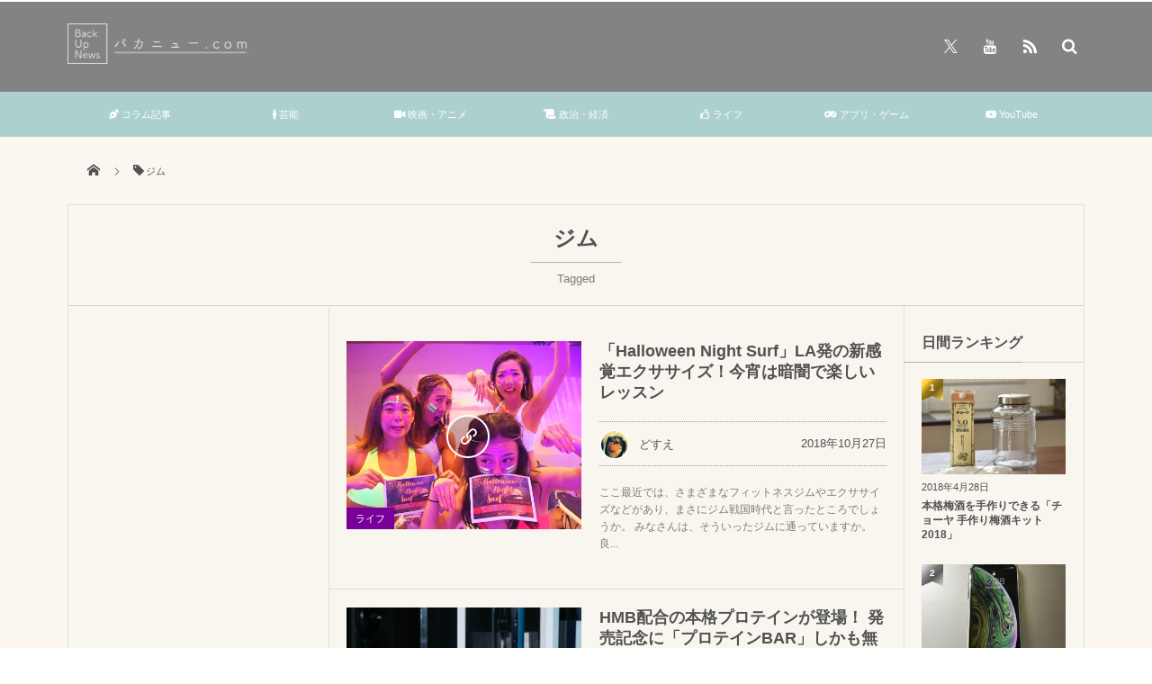

--- FILE ---
content_type: text/html; charset=UTF-8
request_url: https://bakanyu.com/tag/%E3%82%B8%E3%83%A0/
body_size: 27185
content:
<!DOCTYPE html>
<html lang="ja" class="no-js"><head prefix="og: http://ogp.me/ns# fb: http://ogp.me/ns/fb# blog: http://ogp.me/ns/website#"><meta charset="UTF-8" />
<meta http-equiv="X-UA-Compatible" content="IE=edge" /><meta name="viewport" content="width=device-width,initial-scale=1,minimum-scale=1,maximum-scale=1,user-scalable=no" /><meta name="description" content="  ジムタグの記事一覧" /><meta name="keywords" content="ジム , ニュース, 情報,エンタメ,まとめ,芸能,政治,経済,ライフ,ゲーム,YouTube,映画,アニメ" /><meta property="og:title" content="ジム  タグが付けられた記事一覧を表示しています。 -ばかにゅー.com" /><meta property="og:type" content="article" /><meta property="og:url" content="https://bakanyu.com/tag/%E3%82%B8%E3%83%A0/" /><meta property="og:image" content="https://bakanyu.com/wp-content/uploads/2017/12/09592bc8a1a9251a85acb192d8361dcf.png" /><meta property="og:image:width" content="600" /><meta property="og:image:height" content="314" /><meta property="og:description" content="  ジムタグの記事一覧" /><meta property="og:site_name" content="ばかにゅー.com" /><meta name="twitter:card" content="summary_large_image" /><meta name="twitter:site" content="@bakanyu" /><link rel="canonical" href="https://bakanyu.com/tag/%E3%82%B8%E3%83%A0/" /><link rel="pingback" href="https://bakanyu.com/xmlrpc.php" /><title>ジム  タグが付けられた記事一覧を表示しています。 -ばかにゅー.com</title>
<meta name='robots' content='max-image-preview:large' />
<style>img:is([sizes="auto" i], [sizes^="auto," i]) { contain-intrinsic-size: 3000px 1500px }</style>
<link rel="dns-prefetch" href="//connect.facebook.net" /><link rel="dns-prefetch" href="//secure.gravatar.com" /><link rel="dns-prefetch" href="//api.pinterest.com" /><link rel="dns-prefetch" href="//jsoon.digitiminimi.com" /><link rel="dns-prefetch" href="//b.hatena.ne.jp" /><link rel="dns-prefetch" href="//platform.twitter.com" /><link rel='dns-prefetch' href='//ajax.googleapis.com' />
<link rel='dns-prefetch' href='//use.fontawesome.com' />
<link rel="alternate" type="application/rss+xml" title="ばかにゅー.com &raquo; フィード" href="https://bakanyu.com/feed/" />
<link rel="alternate" type="application/rss+xml" title="ばかにゅー.com &raquo; コメントフィード" href="https://bakanyu.com/comments/feed/" />
<script id="wpp-js" src="https://bakanyu.com/wp-content/plugins/wordpress-popular-posts/assets/js/wpp.min.js?ver=7.3.3" data-sampling="0" data-sampling-rate="100" data-api-url="https://bakanyu.com/wp-json/wordpress-popular-posts" data-post-id="0" data-token="7979fa6d82" data-lang="0" data-debug="0"></script>
<link rel="alternate" type="application/rss+xml" title="ばかにゅー.com &raquo; ジム タグのフィード" href="https://bakanyu.com/tag/%e3%82%b8%e3%83%a0/feed/" />
<!-- <link rel='stylesheet' id='wp-block-library-css' href='https://bakanyu.com/wp-includes/css/dist/block-library/style.min.css?ver=6.8.3' type='text/css' media='all' /> -->
<link rel="stylesheet" type="text/css" href="//bakanyu.com/wp-content/cache/wpfc-minified/98y2wz28/buiqr.css" media="all"/>
<style id='classic-theme-styles-inline-css' type='text/css'>
/*! This file is auto-generated */
.wp-block-button__link{color:#fff;background-color:#32373c;border-radius:9999px;box-shadow:none;text-decoration:none;padding:calc(.667em + 2px) calc(1.333em + 2px);font-size:1.125em}.wp-block-file__button{background:#32373c;color:#fff;text-decoration:none}
</style>
<style id='font-awesome-svg-styles-default-inline-css' type='text/css'>
.svg-inline--fa {
display: inline-block;
height: 1em;
overflow: visible;
vertical-align: -.125em;
}
</style>
<!-- <link rel='stylesheet' id='font-awesome-svg-styles-css' href='https://bakanyu.com/wp-content/uploads/font-awesome/v5.15.1/css/svg-with-js.css' type='text/css' media='all' /> -->
<link rel="stylesheet" type="text/css" href="//bakanyu.com/wp-content/cache/wpfc-minified/9a2epjjw/buiqr.css" media="all"/>
<style id='font-awesome-svg-styles-inline-css' type='text/css'>
.wp-block-font-awesome-icon svg::before,
.wp-rich-text-font-awesome-icon svg::before {content: unset;}
</style>
<style id='global-styles-inline-css' type='text/css'>
:root{--wp--preset--aspect-ratio--square: 1;--wp--preset--aspect-ratio--4-3: 4/3;--wp--preset--aspect-ratio--3-4: 3/4;--wp--preset--aspect-ratio--3-2: 3/2;--wp--preset--aspect-ratio--2-3: 2/3;--wp--preset--aspect-ratio--16-9: 16/9;--wp--preset--aspect-ratio--9-16: 9/16;--wp--preset--color--black: #000000;--wp--preset--color--cyan-bluish-gray: #abb8c3;--wp--preset--color--white: #ffffff;--wp--preset--color--pale-pink: #f78da7;--wp--preset--color--vivid-red: #cf2e2e;--wp--preset--color--luminous-vivid-orange: #ff6900;--wp--preset--color--luminous-vivid-amber: #fcb900;--wp--preset--color--light-green-cyan: #7bdcb5;--wp--preset--color--vivid-green-cyan: #00d084;--wp--preset--color--pale-cyan-blue: #8ed1fc;--wp--preset--color--vivid-cyan-blue: #0693e3;--wp--preset--color--vivid-purple: #9b51e0;--wp--preset--gradient--vivid-cyan-blue-to-vivid-purple: linear-gradient(135deg,rgba(6,147,227,1) 0%,rgb(155,81,224) 100%);--wp--preset--gradient--light-green-cyan-to-vivid-green-cyan: linear-gradient(135deg,rgb(122,220,180) 0%,rgb(0,208,130) 100%);--wp--preset--gradient--luminous-vivid-amber-to-luminous-vivid-orange: linear-gradient(135deg,rgba(252,185,0,1) 0%,rgba(255,105,0,1) 100%);--wp--preset--gradient--luminous-vivid-orange-to-vivid-red: linear-gradient(135deg,rgba(255,105,0,1) 0%,rgb(207,46,46) 100%);--wp--preset--gradient--very-light-gray-to-cyan-bluish-gray: linear-gradient(135deg,rgb(238,238,238) 0%,rgb(169,184,195) 100%);--wp--preset--gradient--cool-to-warm-spectrum: linear-gradient(135deg,rgb(74,234,220) 0%,rgb(151,120,209) 20%,rgb(207,42,186) 40%,rgb(238,44,130) 60%,rgb(251,105,98) 80%,rgb(254,248,76) 100%);--wp--preset--gradient--blush-light-purple: linear-gradient(135deg,rgb(255,206,236) 0%,rgb(152,150,240) 100%);--wp--preset--gradient--blush-bordeaux: linear-gradient(135deg,rgb(254,205,165) 0%,rgb(254,45,45) 50%,rgb(107,0,62) 100%);--wp--preset--gradient--luminous-dusk: linear-gradient(135deg,rgb(255,203,112) 0%,rgb(199,81,192) 50%,rgb(65,88,208) 100%);--wp--preset--gradient--pale-ocean: linear-gradient(135deg,rgb(255,245,203) 0%,rgb(182,227,212) 50%,rgb(51,167,181) 100%);--wp--preset--gradient--electric-grass: linear-gradient(135deg,rgb(202,248,128) 0%,rgb(113,206,126) 100%);--wp--preset--gradient--midnight: linear-gradient(135deg,rgb(2,3,129) 0%,rgb(40,116,252) 100%);--wp--preset--font-size--small: 13px;--wp--preset--font-size--medium: 20px;--wp--preset--font-size--large: 36px;--wp--preset--font-size--x-large: 42px;--wp--preset--spacing--20: 0.44rem;--wp--preset--spacing--30: 0.67rem;--wp--preset--spacing--40: 1rem;--wp--preset--spacing--50: 1.5rem;--wp--preset--spacing--60: 2.25rem;--wp--preset--spacing--70: 3.38rem;--wp--preset--spacing--80: 5.06rem;--wp--preset--shadow--natural: 6px 6px 9px rgba(0, 0, 0, 0.2);--wp--preset--shadow--deep: 12px 12px 50px rgba(0, 0, 0, 0.4);--wp--preset--shadow--sharp: 6px 6px 0px rgba(0, 0, 0, 0.2);--wp--preset--shadow--outlined: 6px 6px 0px -3px rgba(255, 255, 255, 1), 6px 6px rgba(0, 0, 0, 1);--wp--preset--shadow--crisp: 6px 6px 0px rgba(0, 0, 0, 1);}:where(.is-layout-flex){gap: 0.5em;}:where(.is-layout-grid){gap: 0.5em;}body .is-layout-flex{display: flex;}.is-layout-flex{flex-wrap: wrap;align-items: center;}.is-layout-flex > :is(*, div){margin: 0;}body .is-layout-grid{display: grid;}.is-layout-grid > :is(*, div){margin: 0;}:where(.wp-block-columns.is-layout-flex){gap: 2em;}:where(.wp-block-columns.is-layout-grid){gap: 2em;}:where(.wp-block-post-template.is-layout-flex){gap: 1.25em;}:where(.wp-block-post-template.is-layout-grid){gap: 1.25em;}.has-black-color{color: var(--wp--preset--color--black) !important;}.has-cyan-bluish-gray-color{color: var(--wp--preset--color--cyan-bluish-gray) !important;}.has-white-color{color: var(--wp--preset--color--white) !important;}.has-pale-pink-color{color: var(--wp--preset--color--pale-pink) !important;}.has-vivid-red-color{color: var(--wp--preset--color--vivid-red) !important;}.has-luminous-vivid-orange-color{color: var(--wp--preset--color--luminous-vivid-orange) !important;}.has-luminous-vivid-amber-color{color: var(--wp--preset--color--luminous-vivid-amber) !important;}.has-light-green-cyan-color{color: var(--wp--preset--color--light-green-cyan) !important;}.has-vivid-green-cyan-color{color: var(--wp--preset--color--vivid-green-cyan) !important;}.has-pale-cyan-blue-color{color: var(--wp--preset--color--pale-cyan-blue) !important;}.has-vivid-cyan-blue-color{color: var(--wp--preset--color--vivid-cyan-blue) !important;}.has-vivid-purple-color{color: var(--wp--preset--color--vivid-purple) !important;}.has-black-background-color{background-color: var(--wp--preset--color--black) !important;}.has-cyan-bluish-gray-background-color{background-color: var(--wp--preset--color--cyan-bluish-gray) !important;}.has-white-background-color{background-color: var(--wp--preset--color--white) !important;}.has-pale-pink-background-color{background-color: var(--wp--preset--color--pale-pink) !important;}.has-vivid-red-background-color{background-color: var(--wp--preset--color--vivid-red) !important;}.has-luminous-vivid-orange-background-color{background-color: var(--wp--preset--color--luminous-vivid-orange) !important;}.has-luminous-vivid-amber-background-color{background-color: var(--wp--preset--color--luminous-vivid-amber) !important;}.has-light-green-cyan-background-color{background-color: var(--wp--preset--color--light-green-cyan) !important;}.has-vivid-green-cyan-background-color{background-color: var(--wp--preset--color--vivid-green-cyan) !important;}.has-pale-cyan-blue-background-color{background-color: var(--wp--preset--color--pale-cyan-blue) !important;}.has-vivid-cyan-blue-background-color{background-color: var(--wp--preset--color--vivid-cyan-blue) !important;}.has-vivid-purple-background-color{background-color: var(--wp--preset--color--vivid-purple) !important;}.has-black-border-color{border-color: var(--wp--preset--color--black) !important;}.has-cyan-bluish-gray-border-color{border-color: var(--wp--preset--color--cyan-bluish-gray) !important;}.has-white-border-color{border-color: var(--wp--preset--color--white) !important;}.has-pale-pink-border-color{border-color: var(--wp--preset--color--pale-pink) !important;}.has-vivid-red-border-color{border-color: var(--wp--preset--color--vivid-red) !important;}.has-luminous-vivid-orange-border-color{border-color: var(--wp--preset--color--luminous-vivid-orange) !important;}.has-luminous-vivid-amber-border-color{border-color: var(--wp--preset--color--luminous-vivid-amber) !important;}.has-light-green-cyan-border-color{border-color: var(--wp--preset--color--light-green-cyan) !important;}.has-vivid-green-cyan-border-color{border-color: var(--wp--preset--color--vivid-green-cyan) !important;}.has-pale-cyan-blue-border-color{border-color: var(--wp--preset--color--pale-cyan-blue) !important;}.has-vivid-cyan-blue-border-color{border-color: var(--wp--preset--color--vivid-cyan-blue) !important;}.has-vivid-purple-border-color{border-color: var(--wp--preset--color--vivid-purple) !important;}.has-vivid-cyan-blue-to-vivid-purple-gradient-background{background: var(--wp--preset--gradient--vivid-cyan-blue-to-vivid-purple) !important;}.has-light-green-cyan-to-vivid-green-cyan-gradient-background{background: var(--wp--preset--gradient--light-green-cyan-to-vivid-green-cyan) !important;}.has-luminous-vivid-amber-to-luminous-vivid-orange-gradient-background{background: var(--wp--preset--gradient--luminous-vivid-amber-to-luminous-vivid-orange) !important;}.has-luminous-vivid-orange-to-vivid-red-gradient-background{background: var(--wp--preset--gradient--luminous-vivid-orange-to-vivid-red) !important;}.has-very-light-gray-to-cyan-bluish-gray-gradient-background{background: var(--wp--preset--gradient--very-light-gray-to-cyan-bluish-gray) !important;}.has-cool-to-warm-spectrum-gradient-background{background: var(--wp--preset--gradient--cool-to-warm-spectrum) !important;}.has-blush-light-purple-gradient-background{background: var(--wp--preset--gradient--blush-light-purple) !important;}.has-blush-bordeaux-gradient-background{background: var(--wp--preset--gradient--blush-bordeaux) !important;}.has-luminous-dusk-gradient-background{background: var(--wp--preset--gradient--luminous-dusk) !important;}.has-pale-ocean-gradient-background{background: var(--wp--preset--gradient--pale-ocean) !important;}.has-electric-grass-gradient-background{background: var(--wp--preset--gradient--electric-grass) !important;}.has-midnight-gradient-background{background: var(--wp--preset--gradient--midnight) !important;}.has-small-font-size{font-size: var(--wp--preset--font-size--small) !important;}.has-medium-font-size{font-size: var(--wp--preset--font-size--medium) !important;}.has-large-font-size{font-size: var(--wp--preset--font-size--large) !important;}.has-x-large-font-size{font-size: var(--wp--preset--font-size--x-large) !important;}
:where(.wp-block-post-template.is-layout-flex){gap: 1.25em;}:where(.wp-block-post-template.is-layout-grid){gap: 1.25em;}
:where(.wp-block-columns.is-layout-flex){gap: 2em;}:where(.wp-block-columns.is-layout-grid){gap: 2em;}
:root :where(.wp-block-pullquote){font-size: 1.5em;line-height: 1.6;}
</style>
<!-- <link rel='stylesheet' id='contact-form-7-css' href='https://bakanyu.com/wp-content/plugins/contact-form-7/includes/css/styles.css?ver=6.1.1' type='text/css' media='all' /> -->
<!-- <link rel='stylesheet' id='photection-style-css' href='https://bakanyu.com/wp-content/plugins/photection/public/resources/build/photection.css?ver=1.0.0' type='text/css' media='all' /> -->
<link rel="stylesheet" type="text/css" href="//bakanyu.com/wp-content/cache/wpfc-minified/laxzf016/buiqr.css" media="all"/>
<style id='photection-style-inline-css' type='text/css'>
img {
-webkit-user-drag: none;
user-drag: none;
-webkit-touch-callout: none;
-webkit-user-select: none;
-moz-user-select: none;
-ms-user-select: none;
user-select: none; 
}
</style>
<!-- <link rel='stylesheet' id='ppress-frontend-css' href='https://bakanyu.com/wp-content/plugins/wp-user-avatar/assets/css/frontend.min.css?ver=4.16.5' type='text/css' media='all' /> -->
<!-- <link rel='stylesheet' id='ppress-flatpickr-css' href='https://bakanyu.com/wp-content/plugins/wp-user-avatar/assets/flatpickr/flatpickr.min.css?ver=4.16.5' type='text/css' media='all' /> -->
<!-- <link rel='stylesheet' id='ppress-select2-css' href='https://bakanyu.com/wp-content/plugins/wp-user-avatar/assets/select2/select2.min.css?ver=6.8.3' type='text/css' media='all' /> -->
<!-- <link rel='stylesheet' id='wordpress-popular-posts-css-css' href='https://bakanyu.com/wp-content/plugins/wordpress-popular-posts/assets/css/wpp.css?ver=7.3.3' type='text/css' media='all' /> -->
<!-- <link rel='stylesheet' id='digipress-css' href='https://bakanyu.com/wp-content/themes/dp-magjam/css/style.css?ver=20250805002405' type='text/css' media='all' /> -->
<!-- <link rel='stylesheet' id='wow-css' href='https://bakanyu.com/wp-content/themes/dp-magjam/css/animate.css?ver=1.6.1.9' type='text/css' media='all' /> -->
<!-- <link rel='stylesheet' id='dp-visual-css' href='https://bakanyu.com/wp-content/uploads/digipress/magjam/css/visual-custom.css?ver=20250820001039' type='text/css' media='all' /> -->
<link rel="stylesheet" type="text/css" href="//bakanyu.com/wp-content/cache/wpfc-minified/ln7auuvg/buiqr.css" media="all"/>
<link rel='stylesheet' id='font-awesome-official-css' href='https://use.fontawesome.com/releases/v5.15.1/css/all.css' type='text/css' media='all' integrity="sha384-vp86vTRFVJgpjF9jiIGPEEqYqlDwgyBgEF109VFjmqGmIY/Y4HV4d3Gp2irVfcrp" crossorigin="anonymous" />
<!-- <link rel='stylesheet' id='amazonjs-css' href='https://bakanyu.com/wp-content/plugins/amazonjs/css/amazonjs.css?ver=0.10' type='text/css' media='all' /> -->
<link rel="stylesheet" type="text/css" href="//bakanyu.com/wp-content/cache/wpfc-minified/9hwyx3u1/buiqr.css" media="all"/>
<link rel='stylesheet' id='font-awesome-official-v4shim-css' href='https://use.fontawesome.com/releases/v5.15.1/css/v4-shims.css' type='text/css' media='all' integrity="sha384-WCuYjm/u5NsK4s/NfnJeHuMj6zzN2HFyjhBu/SnZJj7eZ6+ds4zqIM3wYgL59Clf" crossorigin="anonymous" />
<style id='font-awesome-official-v4shim-inline-css' type='text/css'>
@font-face {
font-family: "FontAwesome";
font-display: block;
src: url("https://use.fontawesome.com/releases/v5.15.1/webfonts/fa-brands-400.eot"),
url("https://use.fontawesome.com/releases/v5.15.1/webfonts/fa-brands-400.eot?#iefix") format("embedded-opentype"),
url("https://use.fontawesome.com/releases/v5.15.1/webfonts/fa-brands-400.woff2") format("woff2"),
url("https://use.fontawesome.com/releases/v5.15.1/webfonts/fa-brands-400.woff") format("woff"),
url("https://use.fontawesome.com/releases/v5.15.1/webfonts/fa-brands-400.ttf") format("truetype"),
url("https://use.fontawesome.com/releases/v5.15.1/webfonts/fa-brands-400.svg#fontawesome") format("svg");
}
@font-face {
font-family: "FontAwesome";
font-display: block;
src: url("https://use.fontawesome.com/releases/v5.15.1/webfonts/fa-solid-900.eot"),
url("https://use.fontawesome.com/releases/v5.15.1/webfonts/fa-solid-900.eot?#iefix") format("embedded-opentype"),
url("https://use.fontawesome.com/releases/v5.15.1/webfonts/fa-solid-900.woff2") format("woff2"),
url("https://use.fontawesome.com/releases/v5.15.1/webfonts/fa-solid-900.woff") format("woff"),
url("https://use.fontawesome.com/releases/v5.15.1/webfonts/fa-solid-900.ttf") format("truetype"),
url("https://use.fontawesome.com/releases/v5.15.1/webfonts/fa-solid-900.svg#fontawesome") format("svg");
}
@font-face {
font-family: "FontAwesome";
font-display: block;
src: url("https://use.fontawesome.com/releases/v5.15.1/webfonts/fa-regular-400.eot"),
url("https://use.fontawesome.com/releases/v5.15.1/webfonts/fa-regular-400.eot?#iefix") format("embedded-opentype"),
url("https://use.fontawesome.com/releases/v5.15.1/webfonts/fa-regular-400.woff2") format("woff2"),
url("https://use.fontawesome.com/releases/v5.15.1/webfonts/fa-regular-400.woff") format("woff"),
url("https://use.fontawesome.com/releases/v5.15.1/webfonts/fa-regular-400.ttf") format("truetype"),
url("https://use.fontawesome.com/releases/v5.15.1/webfonts/fa-regular-400.svg#fontawesome") format("svg");
unicode-range: U+F004-F005,U+F007,U+F017,U+F022,U+F024,U+F02E,U+F03E,U+F044,U+F057-F059,U+F06E,U+F070,U+F075,U+F07B-F07C,U+F080,U+F086,U+F089,U+F094,U+F09D,U+F0A0,U+F0A4-F0A7,U+F0C5,U+F0C7-F0C8,U+F0E0,U+F0EB,U+F0F3,U+F0F8,U+F0FE,U+F111,U+F118-F11A,U+F11C,U+F133,U+F144,U+F146,U+F14A,U+F14D-F14E,U+F150-F152,U+F15B-F15C,U+F164-F165,U+F185-F186,U+F191-F192,U+F1AD,U+F1C1-F1C9,U+F1CD,U+F1D8,U+F1E3,U+F1EA,U+F1F6,U+F1F9,U+F20A,U+F247-F249,U+F24D,U+F254-F25B,U+F25D,U+F267,U+F271-F274,U+F279,U+F28B,U+F28D,U+F2B5-F2B6,U+F2B9,U+F2BB,U+F2BD,U+F2C1-F2C2,U+F2D0,U+F2D2,U+F2DC,U+F2ED,U+F328,U+F358-F35B,U+F3A5,U+F3D1,U+F410,U+F4AD;
}
</style>
<script src="https://ajax.googleapis.com/ajax/libs/jquery/3.7.1/jquery.min.js?ver=6.8.3" id="jquery-js"></script>
<script src='//bakanyu.com/wp-content/cache/wpfc-minified/8940899w/buiqr.js' type="text/javascript"></script>
<!-- <script src="https://bakanyu.com/wp-content/plugins/wp-user-avatar/assets/flatpickr/flatpickr.min.js?ver=4.16.5" id="ppress-flatpickr-js"></script> -->
<!-- <script src="https://bakanyu.com/wp-content/plugins/wp-user-avatar/assets/select2/select2.min.js?ver=4.16.5" id="ppress-select2-js"></script> -->
<link rel="https://api.w.org/" href="https://bakanyu.com/wp-json/" /><link rel="alternate" title="JSON" type="application/json" href="https://bakanyu.com/wp-json/wp/v2/tags/1981" /><link rel="EditURI" type="application/rsd+xml" title="RSD" href="https://bakanyu.com/xmlrpc.php?rsd" />
<style id="wpp-loading-animation-styles">@-webkit-keyframes bgslide{from{background-position-x:0}to{background-position-x:-200%}}@keyframes bgslide{from{background-position-x:0}to{background-position-x:-200%}}.wpp-widget-block-placeholder,.wpp-shortcode-placeholder{margin:0 auto;width:60px;height:3px;background:#dd3737;background:linear-gradient(90deg,#dd3737 0%,#571313 10%,#dd3737 100%);background-size:200% auto;border-radius:3px;-webkit-animation:bgslide 1s infinite linear;animation:bgslide 1s infinite linear}</style>
<meta name="generator" content="Elementor 3.31.2; features: additional_custom_breakpoints, e_element_cache; settings: css_print_method-external, google_font-enabled, font_display-auto">
<style>
.e-con.e-parent:nth-of-type(n+4):not(.e-lazyloaded):not(.e-no-lazyload),
.e-con.e-parent:nth-of-type(n+4):not(.e-lazyloaded):not(.e-no-lazyload) * {
background-image: none !important;
}
@media screen and (max-height: 1024px) {
.e-con.e-parent:nth-of-type(n+3):not(.e-lazyloaded):not(.e-no-lazyload),
.e-con.e-parent:nth-of-type(n+3):not(.e-lazyloaded):not(.e-no-lazyload) * {
background-image: none !important;
}
}
@media screen and (max-height: 640px) {
.e-con.e-parent:nth-of-type(n+2):not(.e-lazyloaded):not(.e-no-lazyload),
.e-con.e-parent:nth-of-type(n+2):not(.e-lazyloaded):not(.e-no-lazyload) * {
background-image: none !important;
}
}
</style>
<style type="text/css">.broken_link, a.broken_link {
text-decoration: line-through;
}</style><link rel="icon" href="https://bakanyu.com/wp-content/uploads/2017/12/cropped-1b23a13ef93305a45031d0b7a8919a53-1-32x32.png" sizes="32x32" />
<link rel="icon" href="https://bakanyu.com/wp-content/uploads/2017/12/cropped-1b23a13ef93305a45031d0b7a8919a53-1-192x192.png" sizes="192x192" />
<link rel="apple-touch-icon" href="https://bakanyu.com/wp-content/uploads/2017/12/cropped-1b23a13ef93305a45031d0b7a8919a53-1-180x180.png" />
<meta name="msapplication-TileImage" content="https://bakanyu.com/wp-content/uploads/2017/12/cropped-1b23a13ef93305a45031d0b7a8919a53-1-270x270.png" />
<!-- ## NXS/OG ## --><!-- ## NXSOGTAGS ## --><!-- ## NXS/OG ## -->
<script>j$=jQuery;</script><meta name="twitter:card" content="summary_large_image">
<meta name="twitter:site" content="@bakanyu">
<script async src="https://pagead2.googlesyndication.com/pagead/js/adsbygoogle.js?client=ca-pub-5433235481922019"
crossorigin="anonymous"></script>
<!-- Global site tag (gtag.js) - Google Analytics -->
<script async src="https://www.googletagmanager.com/gtag/js?id=UA-110572475-1"></script>
<script>
window.dataLayer = window.dataLayer || [];
function gtag(){dataLayer.push(arguments);}
gtag('js', new Date());
gtag('config', 'UA-110572475-1');
</script>
<body id="main-body" class="archive tag tag-1981 wp-theme-dp-magjam wp-child-theme-dp-magjam-custom main-body elementor-default elementor-kit-28532" data-ct-sns-cache="true" data-ct-sns-cache-time="86400000">
<header id="header_container" class="header_container">
<div id="header_content" class="header_content clearfix">
<div class="h_group"><h1 class="hd_title_img wow fadeInRight"><a href="https://bakanyu.com/" title="ばかにゅー.com"><img src="//bakanyu.com/wp-content/uploads/digipress/magjam/title/head bakanyu.png" alt="ばかにゅー.com" /></a></h1></div><div class="hd_misc_div "><div id="fixed_sns" class=" wow fadeInDown"><ul><li class="tw"><a href="http://twitter.com/bakanyu" title="Follow on Twitter" target="_blank" class="icon-twitter"><span>Twitter</span></a></li><li class="youtube"><a href="https://www.youtube.com/channel/UCcOM2KKi370Vo7EvVusy_eg?view_as=subscriber" title="youtube" target="_blank" class="icon-youtube"><span>YouTube</span></a></li><li class="rss"><a href="https://bakanyu.com/feed/" title="Subscribe Feed" target="_blank" class="icon-rss"><span>RSS</span></a></li></ul></div><div id="hd_searchform" class=" wow fadeInDown"><form method="get" id="searchform" action="https://bakanyu.com/">
<div class="searchtext_div"><label for="searchtext" class="assistive-text">検索</label>
<input type="text" class="field searchtext" name="s" id="searchtext" placeholder="検索" /></div>
<input type="submit" class="submit searchsubmit" name="submit" value="" />
</form>
</div></div></div><div id="global_menu_wrapper"><div id="global_menu"><nav id="global_menu_nav"><ul id="global_menu_ul" class="menu_num_7"><li id="menu-item-6453" class="menu-item menu-item-type-taxonomy menu-item-object-category listing_post"><a href="https://bakanyu.com/category/column/" class="menu-link"><i class="fas fa-pen-nib"></i> コラム記事<span class="gnav-bd"></span></a><section class="loop-section magazine one clearfix"><div class="loop-sec-header"><h1 class=" wow fadeInLeft"><span>新着記事</span></h1></div><div id="loop_div19769660c40f0ac0" class="loop-div one-col"><article class="loop-article oddpost first wow fadeInUp"><div class="loop-post-thumb magazine one"><a href="https://bakanyu.com/column/post-28987/" rel="bookmark" title="【コスパ最強！】これがワークマン!?今必見のおしゃれなアイテムまとめ"><img src="https://bakanyu.com/wp-content/uploads/2020/12/66848_d2-400x320.jpg" width="400" height="320" layout="responsive" class="wp-post-image" alt="【コスパ最強！】これがワークマン!?今必見のおしゃれなアイテムまとめ" srcset="https://bakanyu.com/wp-content/uploads/2020/12/66848_d2-400x320.jpg 400w, https://bakanyu.com/wp-content/uploads/2020/12/66848_d2-300x240.jpg 300w, https://bakanyu.com/wp-content/uploads/2020/12/66848_d2.jpg 500w" /><div class="loop-post-thumb-flip"></div><div class="loop-media-icon"><span class="icon-link"></span></div></a><div class="loop-share-num ct-shares" data-url="https://bakanyu.com/column/post-28987/"><div class="bg-likes ct-fb"><i class="icon-facebook"></i><span class="share-num"></span></div><div class="bg-tweets ct-tw"><i class="icon-twitter"></i><span class="share-num"></span></div><div class="bg-hatebu ct-hb"><i class="icon-hatebu"></i><span class="share-num"></span></div></div></div><div class="loop-article-content"><h1 class="entry-title loop-title magazine one"><a href="https://bakanyu.com/column/post-28987/" rel="bookmark" title="【コスパ最強！】これがワークマン!?今必見のおしゃれなアイテムまとめ">【コスパ最強！】これがワークマン!?今必見のおしゃれなアイテムまとめ</a></h1><div class="meta-div clearfix magazine one"><div class="meta-author vcard"><a href="https://bakanyu.com/author/musan/" rel="author" title="Show articles of this user." class="fn"><img data-del="avatar" alt="avatar" src='https://bakanyu.com/wp-content/uploads/2017/12/IMG_3874-150x150.jpg' class='avatar pp-user-avatar avatar-28 photo ' height='28' width='28'/>むーさん</a></div><div class="loop-date"><time datetime="2020-12-16T11:01:09+09:00" class="published">2020年12月16日</time></div></div><div class="loop-excerpt entry-summary">作業着、作業服のイメージが強かった『ワークマン』が、実はプチプラファッションとして女性からの注目度が急上昇しているんです！ 公式のオンラインショップでも在庫切れ続出で、入荷待ちのアイテムや販売終了品ばかりと急がないと手に入らないかも。 今回...</div></div></article><article class="loop-article evenpost wow fadeInUp"><div class="loop-post-thumb magazine one"><a href="https://bakanyu.com/column/post-28501/" rel="bookmark" title="ミニ四駆世代集まれ！「ミニ四駆 超速グランプリ」が面白いぞ！"><img src="https://bakanyu.com/wp-content/uploads/2020/02/4ead9782d2e848cde89802d419ce37db-400x320.png" width="400" height="320" layout="responsive" class="wp-post-image" alt="ミニ四駆世代集まれ！「ミニ四駆 超速グランプリ」が面白いぞ！" srcset="https://bakanyu.com/wp-content/uploads/2020/02/4ead9782d2e848cde89802d419ce37db-400x320.png 400w, https://bakanyu.com/wp-content/uploads/2020/02/4ead9782d2e848cde89802d419ce37db-300x240.png 300w, https://bakanyu.com/wp-content/uploads/2020/02/4ead9782d2e848cde89802d419ce37db.png 500w" /><div class="loop-post-thumb-flip"></div></a></div><div class="loop-article-content"><h1 class="entry-title loop-title magazine one"><a href="https://bakanyu.com/column/post-28501/" rel="bookmark" title="ミニ四駆世代集まれ！「ミニ四駆 超速グランプリ」が面白いぞ！">ミニ四駆世代集まれ！「ミニ四駆 超速グランプリ」が面白いぞ！</a></h1><div class="meta-div clearfix magazine one"><div class="meta-author vcard"><a href="https://bakanyu.com/author/dosue/" rel="author" title="Show articles of this user." class="fn"><img data-del="avatar" alt="avatar" src='https://bakanyu.com/wp-content/uploads/2017/12/edbc7ce604d769c407faf0eda97371b2-e1512526988315-150x150.jpg' class='avatar pp-user-avatar avatar-28 photo ' height='28' width='28'/>どすえ</a></div><div class="loop-date"><time datetime="2020-02-12T12:10:01+09:00" class="published">2020年2月12日</time></div></div></div></article><article class="loop-article oddpost wow fadeInUp"><div class="loop-post-thumb magazine one"><a href="https://bakanyu.com/column/post-28475/" rel="bookmark" title="大掃除の時期がきた！効率の良いやり方でみんなと良い年明けを"><img src="https://bakanyu.com/wp-content/uploads/2019/12/3f7bc145c27e07ebdc29f203c7335b09-400x320.png" width="400" height="320" layout="responsive" class="wp-post-image" alt="大掃除の時期がきた！効率の良いやり方でみんなと良い年明けを" srcset="https://bakanyu.com/wp-content/uploads/2019/12/3f7bc145c27e07ebdc29f203c7335b09-400x320.png 400w, https://bakanyu.com/wp-content/uploads/2019/12/3f7bc145c27e07ebdc29f203c7335b09-300x240.png 300w, https://bakanyu.com/wp-content/uploads/2019/12/3f7bc145c27e07ebdc29f203c7335b09.png 500w" /><div class="loop-post-thumb-flip"></div></a></div><div class="loop-article-content"><h1 class="entry-title loop-title magazine one"><a href="https://bakanyu.com/column/post-28475/" rel="bookmark" title="大掃除の時期がきた！効率の良いやり方でみんなと良い年明けを">大掃除の時期がきた！効率の良いやり方でみんなと良い年明けを</a></h1><div class="meta-div clearfix magazine one"><div class="meta-author vcard"><a href="https://bakanyu.com/author/dosue/" rel="author" title="Show articles of this user." class="fn"><img data-del="avatar" alt="avatar" src='https://bakanyu.com/wp-content/uploads/2017/12/edbc7ce604d769c407faf0eda97371b2-e1512526988315-150x150.jpg' class='avatar pp-user-avatar avatar-28 photo ' height='28' width='28'/>どすえ</a></div><div class="loop-date"><time datetime="2019-12-25T12:10:26+09:00" class="published">2019年12月25日</time></div></div></div></article><article class="loop-article evenpost wow fadeInUp"><div class="loop-post-thumb magazine one"><a href="https://bakanyu.com/column/post-28456/" rel="bookmark" title="忘年会シーズン、何からはじめよう。幹事が考えるべきこととは？"><img src="https://bakanyu.com/wp-content/uploads/2019/12/e5263f21724a1adff270b6c498c37f39-400x320.png" width="400" height="320" layout="responsive" class="wp-post-image" alt="忘年会シーズン、何からはじめよう。幹事が考えるべきこととは？" srcset="https://bakanyu.com/wp-content/uploads/2019/12/e5263f21724a1adff270b6c498c37f39-400x320.png 400w, https://bakanyu.com/wp-content/uploads/2019/12/e5263f21724a1adff270b6c498c37f39-300x240.png 300w, https://bakanyu.com/wp-content/uploads/2019/12/e5263f21724a1adff270b6c498c37f39.png 500w" /><div class="loop-post-thumb-flip"></div></a></div><div class="loop-article-content"><h1 class="entry-title loop-title magazine one"><a href="https://bakanyu.com/column/post-28456/" rel="bookmark" title="忘年会シーズン、何からはじめよう。幹事が考えるべきこととは？">忘年会シーズン、何からはじめよう。幹事が考えるべきこととは？</a></h1><div class="meta-div clearfix magazine one"><div class="meta-author vcard"><a href="https://bakanyu.com/author/dosue/" rel="author" title="Show articles of this user." class="fn"><img data-del="avatar" alt="avatar" src='https://bakanyu.com/wp-content/uploads/2017/12/edbc7ce604d769c407faf0eda97371b2-e1512526988315-150x150.jpg' class='avatar pp-user-avatar avatar-28 photo ' height='28' width='28'/>どすえ</a></div><div class="loop-date"><time datetime="2019-12-11T12:10:40+09:00" class="published">2019年12月11日</time></div></div></div></article><article class="loop-article oddpost wow fadeInUp"><div class="loop-post-thumb magazine one"><a href="https://bakanyu.com/column/post-28432/" rel="bookmark" title="トマトはジュースよりそのままの方が美味しい説"><img src="https://bakanyu.com/wp-content/uploads/2019/11/a5976705ca016bf2ab85f5ffc63d8e6e-400x320.png" width="400" height="320" layout="responsive" class="wp-post-image" alt="トマトはジュースよりそのままの方が美味しい説" srcset="https://bakanyu.com/wp-content/uploads/2019/11/a5976705ca016bf2ab85f5ffc63d8e6e-400x320.png 400w, https://bakanyu.com/wp-content/uploads/2019/11/a5976705ca016bf2ab85f5ffc63d8e6e-300x240.png 300w, https://bakanyu.com/wp-content/uploads/2019/11/a5976705ca016bf2ab85f5ffc63d8e6e.png 500w" /><div class="loop-post-thumb-flip"></div></a></div><div class="loop-article-content"><h1 class="entry-title loop-title magazine one"><a href="https://bakanyu.com/column/post-28432/" rel="bookmark" title="トマトはジュースよりそのままの方が美味しい説">トマトはジュースよりそのままの方が美味しい説</a></h1><div class="meta-div clearfix magazine one"><div class="meta-author vcard"><a href="https://bakanyu.com/author/dosue/" rel="author" title="Show articles of this user." class="fn"><img data-del="avatar" alt="avatar" src='https://bakanyu.com/wp-content/uploads/2017/12/edbc7ce604d769c407faf0eda97371b2-e1512526988315-150x150.jpg' class='avatar pp-user-avatar avatar-28 photo ' height='28' width='28'/>どすえ</a></div><div class="loop-date"><time datetime="2019-11-27T12:10:38+09:00" class="published">2019年11月27日</time></div></div></div></article><article class="loop-article evenpost wow fadeInUp"><div class="loop-post-thumb magazine one"><a href="https://bakanyu.com/column/post-28418/" rel="bookmark" title="これは事件です！！１年間で一回り成長した太ももをどうにかしたい"><img src="https://bakanyu.com/wp-content/uploads/2019/11/7055ed4be7e540e01adf4cee1c1566e4-400x320.png" width="400" height="320" layout="responsive" class="wp-post-image" alt="これは事件です！！１年間で一回り成長した太ももをどうにかしたい" srcset="https://bakanyu.com/wp-content/uploads/2019/11/7055ed4be7e540e01adf4cee1c1566e4-400x320.png 400w, https://bakanyu.com/wp-content/uploads/2019/11/7055ed4be7e540e01adf4cee1c1566e4-300x240.png 300w, https://bakanyu.com/wp-content/uploads/2019/11/7055ed4be7e540e01adf4cee1c1566e4.png 500w" /><div class="loop-post-thumb-flip"></div></a></div><div class="loop-article-content"><h1 class="entry-title loop-title magazine one"><a href="https://bakanyu.com/column/post-28418/" rel="bookmark" title="これは事件です！！１年間で一回り成長した太ももをどうにかしたい">これは事件です！！１年間で一回り成長した太ももをどうにかしたい</a></h1><div class="meta-div clearfix magazine one"><div class="meta-author vcard"><a href="https://bakanyu.com/author/dosue/" rel="author" title="Show articles of this user." class="fn"><img data-del="avatar" alt="avatar" src='https://bakanyu.com/wp-content/uploads/2017/12/edbc7ce604d769c407faf0eda97371b2-e1512526988315-150x150.jpg' class='avatar pp-user-avatar avatar-28 photo ' height='28' width='28'/>どすえ</a></div><div class="loop-date"><time datetime="2019-11-13T12:10:08+09:00" class="published">2019年11月13日</time></div></div></div></article><article class="loop-article oddpost wow fadeInUp"><div class="loop-post-thumb magazine one"><a href="https://bakanyu.com/column/post-28382/" rel="bookmark" title="ドン・キホーテでホームプロジェクター買ってみたら……"><img src="https://bakanyu.com/wp-content/uploads/2019/10/0df6c01534f4ffad827a8a6c1e200090-400x320.png" width="400" height="320" layout="responsive" class="wp-post-image" alt="ドン・キホーテでホームプロジェクター買ってみたら……" srcset="https://bakanyu.com/wp-content/uploads/2019/10/0df6c01534f4ffad827a8a6c1e200090-400x320.png 400w, https://bakanyu.com/wp-content/uploads/2019/10/0df6c01534f4ffad827a8a6c1e200090-300x240.png 300w, https://bakanyu.com/wp-content/uploads/2019/10/0df6c01534f4ffad827a8a6c1e200090.png 500w" /><div class="loop-post-thumb-flip"></div></a></div><div class="loop-article-content"><h1 class="entry-title loop-title magazine one"><a href="https://bakanyu.com/column/post-28382/" rel="bookmark" title="ドン・キホーテでホームプロジェクター買ってみたら……">ドン・キホーテでホームプロジェクター買ってみたら……</a></h1><div class="meta-div clearfix magazine one"><div class="meta-author vcard"><a href="https://bakanyu.com/author/dosue/" rel="author" title="Show articles of this user." class="fn"><img data-del="avatar" alt="avatar" src='https://bakanyu.com/wp-content/uploads/2017/12/edbc7ce604d769c407faf0eda97371b2-e1512526988315-150x150.jpg' class='avatar pp-user-avatar avatar-28 photo ' height='28' width='28'/>どすえ</a></div><div class="loop-date"><time datetime="2019-10-30T12:10:06+09:00" class="published">2019年10月30日</time></div></div></div></article><article class="loop-article evenpost wow fadeInUp"><div class="loop-post-thumb magazine one"><a href="https://bakanyu.com/column/post-28362/" rel="bookmark" title="懐かしさと恐怖が蘇る！「BIOHAZARD RE:2」~Zバージョンをプレイして~"><img src="https://bakanyu.com/wp-content/uploads/2019/10/e3c6f0ca8ab83dcabbc4ae884a0633a4-400x320.png" width="400" height="320" layout="responsive" class="wp-post-image" alt="懐かしさと恐怖が蘇る！「BIOHAZARD RE:2」~Zバージョンをプレイして~" srcset="https://bakanyu.com/wp-content/uploads/2019/10/e3c6f0ca8ab83dcabbc4ae884a0633a4-400x320.png 400w, https://bakanyu.com/wp-content/uploads/2019/10/e3c6f0ca8ab83dcabbc4ae884a0633a4-300x240.png 300w, https://bakanyu.com/wp-content/uploads/2019/10/e3c6f0ca8ab83dcabbc4ae884a0633a4.png 500w" /><div class="loop-post-thumb-flip"></div></a></div><div class="loop-article-content"><h1 class="entry-title loop-title magazine one"><a href="https://bakanyu.com/column/post-28362/" rel="bookmark" title="懐かしさと恐怖が蘇る！「BIOHAZARD RE:2」~Zバージョンをプレイして~">懐かしさと恐怖が蘇る！「BIOHAZARD RE:2」~Zバージョンをプレイして...</a></h1><div class="meta-div clearfix magazine one"><div class="meta-author vcard"><a href="https://bakanyu.com/author/dosue/" rel="author" title="Show articles of this user." class="fn"><img data-del="avatar" alt="avatar" src='https://bakanyu.com/wp-content/uploads/2017/12/edbc7ce604d769c407faf0eda97371b2-e1512526988315-150x150.jpg' class='avatar pp-user-avatar avatar-28 photo ' height='28' width='28'/>どすえ</a></div><div class="loop-date"><time datetime="2019-10-16T12:10:32+09:00" class="published">2019年10月16日</time></div></div></div></article><article class="loop-article oddpost wow fadeInUp"><div class="loop-post-thumb magazine one"><a href="https://bakanyu.com/column/post-28238/" rel="bookmark" title="沖野曜一朗の「生前」における『存在価値』とは一体なんなのか。"><img src="https://bakanyu.com/wp-content/uploads/2019/09/988c1f089b20ab73c9f02bdaea5a583c_s-400x320.jpg" width="400" height="320" layout="responsive" class="wp-post-image" alt="沖野曜一朗の「生前」における『存在価値』とは一体なんなのか。" srcset="https://bakanyu.com/wp-content/uploads/2019/09/988c1f089b20ab73c9f02bdaea5a583c_s-400x320.jpg 400w, https://bakanyu.com/wp-content/uploads/2019/09/988c1f089b20ab73c9f02bdaea5a583c_s-300x240.jpg 300w, https://bakanyu.com/wp-content/uploads/2019/09/988c1f089b20ab73c9f02bdaea5a583c_s.jpg 500w" /><div class="loop-post-thumb-flip"></div></a></div><div class="loop-article-content"><h1 class="entry-title loop-title magazine one"><a href="https://bakanyu.com/column/post-28238/" rel="bookmark" title="沖野曜一朗の「生前」における『存在価値』とは一体なんなのか。">沖野曜一朗の「生前」における『存在価値』とは一体なんなのか。</a></h1><div class="meta-div clearfix magazine one"><div class="meta-author vcard"><a href="https://bakanyu.com/author/kumagaya/" rel="author" title="Show articles of this user." class="fn"><img data-del="avatar" alt="avatar" src='https://bakanyu.com/wp-content/uploads/2017/12/IMG_4486-150x150.jpg' class='avatar pp-user-avatar avatar-28 photo ' height='28' width='28'/>熊谷</a></div><div class="loop-date"><time datetime="2019-10-04T12:10:50+09:00" class="published">2019年10月4日</time></div></div></div></article></div></section></li>
<li id="menu-item-99" class="menu-item menu-item-type-taxonomy menu-item-object-category listing_post"><a href="https://bakanyu.com/category/gossip/" class="menu-link"><i class="fas fa-male"></i> 芸能<span class="gnav-bd"></span></a><section class="loop-section magazine one clearfix"><div class="loop-sec-header"><h1 class=" wow fadeInLeft"><span>新着記事</span></h1></div><div id="loop_div35669660c4102c75" class="loop-div one-col"><article class="loop-article oddpost first wow fadeInUp"><div class="loop-post-thumb magazine one"><a href="https://bakanyu.com/gossip/post-25286/" rel="bookmark" title="「僕という容れ物」元SIMI LABのラッパー“DyyPRIDE”が描く小説デビュー作"><img src="https://bakanyu.com/wp-content/uploads/2019/04/maxresdefault-400x320.jpg" width="400" height="320" layout="responsive" class="wp-post-image" alt="「僕という容れ物」元SIMI LABのラッパー“DyyPRIDE”が描く小説デビュー作" srcset="https://bakanyu.com/wp-content/uploads/2019/04/maxresdefault-400x320.jpg 400w, https://bakanyu.com/wp-content/uploads/2019/04/maxresdefault-300x240.jpg 300w, https://bakanyu.com/wp-content/uploads/2019/04/maxresdefault.jpg 500w" /><div class="loop-post-thumb-flip"></div><div class="loop-media-icon"><span class="icon-link"></span></div></a><div class="loop-share-num ct-shares" data-url="https://bakanyu.com/gossip/post-25286/"><div class="bg-likes ct-fb"><i class="icon-facebook"></i><span class="share-num"></span></div><div class="bg-tweets ct-tw"><i class="icon-twitter"></i><span class="share-num"></span></div><div class="bg-hatebu ct-hb"><i class="icon-hatebu"></i><span class="share-num"></span></div></div></div><div class="loop-article-content"><h1 class="entry-title loop-title magazine one"><a href="https://bakanyu.com/gossip/post-25286/" rel="bookmark" title="「僕という容れ物」元SIMI LABのラッパー“DyyPRIDE”が描く小説デビュー作">「僕という容れ物」元SIMI LABのラッパー“DyyPRIDE”が描く小説デビ...</a></h1><div class="meta-div clearfix magazine one"><div class="meta-author vcard"><a href="https://bakanyu.com/author/musan/" rel="author" title="Show articles of this user." class="fn"><img data-del="avatar" alt="avatar" src='https://bakanyu.com/wp-content/uploads/2017/12/IMG_3874-150x150.jpg' class='avatar pp-user-avatar avatar-28 photo ' height='28' width='28'/>むーさん</a></div><div class="loop-date"><time datetime="2019-04-24T08:00:38+09:00" class="published">2019年4月24日</time></div></div><div class="loop-excerpt entry-summary">音楽が自分の世界を表現する器でもあるように、元SIMI LABのメンバー“DyyPRIDE”が文学の世界に挑戦した小説デビュー作「僕という容れ物」が2019年4月19日（金）に立東舎から発売されました。 著者・檀 廬影（だん いえかげ） 日...</div></div></article><article class="loop-article evenpost wow fadeInUp"><div class="loop-post-thumb magazine one"><a href="https://bakanyu.com/gossip/post-20783/" rel="bookmark" title="「ちぃたん☆」がファッションリーダー！？男性ファッション誌初となる専属モデルに"><img src="https://bakanyu.com/wp-content/uploads/2019/01/c87f23387ebe96228fd34c4482696f36-400x320.png" width="400" height="320" layout="responsive" class="wp-post-image" alt="「ちぃたん☆」がファッションリーダー！？男性ファッション誌初となる専属モデルに" srcset="https://bakanyu.com/wp-content/uploads/2019/01/c87f23387ebe96228fd34c4482696f36-400x320.png 400w, https://bakanyu.com/wp-content/uploads/2019/01/c87f23387ebe96228fd34c4482696f36-300x240.png 300w, https://bakanyu.com/wp-content/uploads/2019/01/c87f23387ebe96228fd34c4482696f36.png 500w" /><div class="loop-post-thumb-flip"></div></a></div><div class="loop-article-content"><h1 class="entry-title loop-title magazine one"><a href="https://bakanyu.com/gossip/post-20783/" rel="bookmark" title="「ちぃたん☆」がファッションリーダー！？男性ファッション誌初となる専属モデルに">「ちぃたん☆」がファッションリーダー！？男性ファッション誌初となる専属モデルに</a></h1><div class="meta-div clearfix magazine one"><div class="meta-author vcard"><a href="https://bakanyu.com/author/dosue/" rel="author" title="Show articles of this user." class="fn"><img data-del="avatar" alt="avatar" src='https://bakanyu.com/wp-content/uploads/2017/12/edbc7ce604d769c407faf0eda97371b2-e1512526988315-150x150.jpg' class='avatar pp-user-avatar avatar-28 photo ' height='28' width='28'/>どすえ</a></div><div class="loop-date"><time datetime="2019-01-26T12:30:31+09:00" class="published">2019年1月26日</time></div></div></div></article><article class="loop-article oddpost wow fadeInUp"><div class="loop-post-thumb magazine one"><a href="https://bakanyu.com/gossip/post-20157/" rel="bookmark" title="ファンの気持ちをカタチにする「エルタマ」サービス"><img src="https://bakanyu.com/wp-content/uploads/2019/01/060417c537b46abdbd9653e3c0700e9e_s-400x320.jpg" width="400" height="320" layout="responsive" class="wp-post-image" alt="ファンの気持ちをカタチにする「エルタマ」サービス" srcset="https://bakanyu.com/wp-content/uploads/2019/01/060417c537b46abdbd9653e3c0700e9e_s-400x320.jpg 400w, https://bakanyu.com/wp-content/uploads/2019/01/060417c537b46abdbd9653e3c0700e9e_s-300x240.jpg 300w, https://bakanyu.com/wp-content/uploads/2019/01/060417c537b46abdbd9653e3c0700e9e_s.jpg 500w" /><div class="loop-post-thumb-flip"></div></a></div><div class="loop-article-content"><h1 class="entry-title loop-title magazine one"><a href="https://bakanyu.com/gossip/post-20157/" rel="bookmark" title="ファンの気持ちをカタチにする「エルタマ」サービス">ファンの気持ちをカタチにする「エルタマ」サービス</a></h1><div class="meta-div clearfix magazine one"><div class="meta-author vcard"><a href="https://bakanyu.com/author/musan/" rel="author" title="Show articles of this user." class="fn"><img data-del="avatar" alt="avatar" src='https://bakanyu.com/wp-content/uploads/2017/12/IMG_3874-150x150.jpg' class='avatar pp-user-avatar avatar-28 photo ' height='28' width='28'/>むーさん</a></div><div class="loop-date"><time datetime="2019-01-17T17:30:35+09:00" class="published">2019年1月17日</time></div></div></div></article><article class="loop-article evenpost wow fadeInUp"><div class="loop-post-thumb magazine one"><a href="https://bakanyu.com/gossip/post-18356/" rel="bookmark" title="なぜ斎藤さんが容疑者に！？逆転裁判とリアル脱出ゲームがコラボ"><img src="https://bakanyu.com/wp-content/uploads/2018/12/b9d0c27dcb98fd5a49b26c82c1f20ae6-400x320.jpg" width="400" height="320" layout="responsive" class="wp-post-image" alt="なぜ斎藤さんが容疑者に！？逆転裁判とリアル脱出ゲームがコラボ" srcset="https://bakanyu.com/wp-content/uploads/2018/12/b9d0c27dcb98fd5a49b26c82c1f20ae6-400x320.jpg 400w, https://bakanyu.com/wp-content/uploads/2018/12/b9d0c27dcb98fd5a49b26c82c1f20ae6-300x240.jpg 300w, https://bakanyu.com/wp-content/uploads/2018/12/b9d0c27dcb98fd5a49b26c82c1f20ae6.jpg 500w" /><div class="loop-post-thumb-flip"></div></a></div><div class="loop-article-content"><h1 class="entry-title loop-title magazine one"><a href="https://bakanyu.com/gossip/post-18356/" rel="bookmark" title="なぜ斎藤さんが容疑者に！？逆転裁判とリアル脱出ゲームがコラボ">なぜ斎藤さんが容疑者に！？逆転裁判とリアル脱出ゲームがコラボ</a></h1><div class="meta-div clearfix magazine one"><div class="meta-author vcard"><a href="https://bakanyu.com/author/dosue/" rel="author" title="Show articles of this user." class="fn"><img data-del="avatar" alt="avatar" src='https://bakanyu.com/wp-content/uploads/2017/12/edbc7ce604d769c407faf0eda97371b2-e1512526988315-150x150.jpg' class='avatar pp-user-avatar avatar-28 photo ' height='28' width='28'/>どすえ</a></div><div class="loop-date"><time datetime="2018-12-10T17:30:25+09:00" class="published">2018年12月10日</time></div></div></div></article><article class="loop-article oddpost wow fadeInUp"><div class="loop-post-thumb magazine one"><a href="https://bakanyu.com/gossip/post-18317/" rel="bookmark" title="「ピース綾部」最近なにしてる？ハリウッドを代表する授賞式にゲスト参加した模様"><img src="https://bakanyu.com/wp-content/uploads/2018/12/31603c21fbb40b8ecf898b2ebaf2c837-400x320.jpg" width="400" height="320" layout="responsive" class="wp-post-image" alt="「ピース綾部」最近なにしてる？ハリウッドを代表する授賞式にゲスト参加した模様" srcset="https://bakanyu.com/wp-content/uploads/2018/12/31603c21fbb40b8ecf898b2ebaf2c837-400x320.jpg 400w, https://bakanyu.com/wp-content/uploads/2018/12/31603c21fbb40b8ecf898b2ebaf2c837-300x240.jpg 300w, https://bakanyu.com/wp-content/uploads/2018/12/31603c21fbb40b8ecf898b2ebaf2c837.jpg 500w" /><div class="loop-post-thumb-flip"></div></a></div><div class="loop-article-content"><h1 class="entry-title loop-title magazine one"><a href="https://bakanyu.com/gossip/post-18317/" rel="bookmark" title="「ピース綾部」最近なにしてる？ハリウッドを代表する授賞式にゲスト参加した模様">「ピース綾部」最近なにしてる？ハリウッドを代表する授賞式にゲスト参加した模様</a></h1><div class="meta-div clearfix magazine one"><div class="meta-author vcard"><a href="https://bakanyu.com/author/dosue/" rel="author" title="Show articles of this user." class="fn"><img data-del="avatar" alt="avatar" src='https://bakanyu.com/wp-content/uploads/2017/12/edbc7ce604d769c407faf0eda97371b2-e1512526988315-150x150.jpg' class='avatar pp-user-avatar avatar-28 photo ' height='28' width='28'/>どすえ</a></div><div class="loop-date"><time datetime="2018-12-07T17:30:11+09:00" class="published">2018年12月7日</time></div></div></div></article><article class="loop-article evenpost wow fadeInUp"><div class="loop-post-thumb magazine one"><a href="https://bakanyu.com/gossip/post-17308/" rel="bookmark" title="“インスタグラマー”レイザーラモンRGの「キモ撮り」を見よ！初のスタイルブックが登場"><img src="https://bakanyu.com/wp-content/uploads/2018/11/main-11-400x320.jpg" width="400" height="320" layout="responsive" class="wp-post-image" alt="“インスタグラマー”レイザーラモンRGの「キモ撮り」を見よ！初のスタイルブックが登場" srcset="https://bakanyu.com/wp-content/uploads/2018/11/main-11-400x320.jpg 400w, https://bakanyu.com/wp-content/uploads/2018/11/main-11-300x240.jpg 300w, https://bakanyu.com/wp-content/uploads/2018/11/main-11.jpg 500w" /><div class="loop-post-thumb-flip"></div></a></div><div class="loop-article-content"><h1 class="entry-title loop-title magazine one"><a href="https://bakanyu.com/gossip/post-17308/" rel="bookmark" title="“インスタグラマー”レイザーラモンRGの「キモ撮り」を見よ！初のスタイルブックが登場">“インスタグラマー”レイザーラモンRGの「キモ撮り」を見よ！初のスタイルブックが...</a></h1><div class="meta-div clearfix magazine one"><div class="meta-author vcard"><a href="https://bakanyu.com/author/kumagaya/" rel="author" title="Show articles of this user." class="fn"><img data-del="avatar" alt="avatar" src='https://bakanyu.com/wp-content/uploads/2017/12/IMG_4486-150x150.jpg' class='avatar pp-user-avatar avatar-28 photo ' height='28' width='28'/>熊谷</a></div><div class="loop-date"><time datetime="2018-11-15T08:30:50+09:00" class="published">2018年11月15日</time></div></div></div></article><article class="loop-article oddpost wow fadeInUp"><div class="loop-post-thumb magazine one"><a href="https://bakanyu.com/gossip/post-16697/" rel="bookmark" title="「BTS(防弾少年団)」ファン必見！カラオケ店とのコラボで部屋がBTS一色に！？"><img src="https://bakanyu.com/wp-content/uploads/2018/11/BTS500400-400x320.png" width="400" height="320" layout="responsive" class="wp-post-image" alt="「BTS(防弾少年団)」ファン必見！カラオケ店とのコラボで部屋がBTS一色に！？" srcset="https://bakanyu.com/wp-content/uploads/2018/11/BTS500400-400x320.png 400w, https://bakanyu.com/wp-content/uploads/2018/11/BTS500400-300x240.png 300w, https://bakanyu.com/wp-content/uploads/2018/11/BTS500400.png 500w" /><div class="loop-post-thumb-flip"></div></a></div><div class="loop-article-content"><h1 class="entry-title loop-title magazine one"><a href="https://bakanyu.com/gossip/post-16697/" rel="bookmark" title="「BTS(防弾少年団)」ファン必見！カラオケ店とのコラボで部屋がBTS一色に！？">「BTS(防弾少年団)」ファン必見！カラオケ店とのコラボで部屋がBTS一色に！？</a></h1><div class="meta-div clearfix magazine one"><div class="meta-author vcard"><a href="https://bakanyu.com/author/dosue/" rel="author" title="Show articles of this user." class="fn"><img data-del="avatar" alt="avatar" src='https://bakanyu.com/wp-content/uploads/2017/12/edbc7ce604d769c407faf0eda97371b2-e1512526988315-150x150.jpg' class='avatar pp-user-avatar avatar-28 photo ' height='28' width='28'/>どすえ</a></div><div class="loop-date"><time datetime="2018-11-03T12:30:55+09:00" class="published">2018年11月3日</time></div></div></div></article><article class="loop-article evenpost wow fadeInUp"><div class="loop-post-thumb magazine one"><a href="https://bakanyu.com/gossip/post-15819/" rel="bookmark" title="「脳みそ夫だって、CMでるっつーの！」自身初となるTVCMで嬉しいっつーの！"><img src="https://bakanyu.com/wp-content/uploads/2018/10/438fceb49d636703bcda47a080eedc40-400x320.png" width="400" height="320" layout="responsive" class="wp-post-image" alt="「脳みそ夫だって、CMでるっつーの！」自身初となるTVCMで嬉しいっつーの！" srcset="https://bakanyu.com/wp-content/uploads/2018/10/438fceb49d636703bcda47a080eedc40-400x320.png 400w, https://bakanyu.com/wp-content/uploads/2018/10/438fceb49d636703bcda47a080eedc40-300x240.png 300w, https://bakanyu.com/wp-content/uploads/2018/10/438fceb49d636703bcda47a080eedc40.png 500w" /><div class="loop-post-thumb-flip"></div></a></div><div class="loop-article-content"><h1 class="entry-title loop-title magazine one"><a href="https://bakanyu.com/gossip/post-15819/" rel="bookmark" title="「脳みそ夫だって、CMでるっつーの！」自身初となるTVCMで嬉しいっつーの！">「脳みそ夫だって、CMでるっつーの！」自身初となるTVCMで嬉しいっつーの！</a></h1><div class="meta-div clearfix magazine one"><div class="meta-author vcard"><a href="https://bakanyu.com/author/dosue/" rel="author" title="Show articles of this user." class="fn"><img data-del="avatar" alt="avatar" src='https://bakanyu.com/wp-content/uploads/2017/12/edbc7ce604d769c407faf0eda97371b2-e1512526988315-150x150.jpg' class='avatar pp-user-avatar avatar-28 photo ' height='28' width='28'/>どすえ</a></div><div class="loop-date"><time datetime="2018-10-13T12:30:06+09:00" class="published">2018年10月13日</time></div></div></div></article><article class="loop-article oddpost wow fadeInUp"><div class="loop-post-thumb magazine one"><a href="https://bakanyu.com/gossip/post-15303/" rel="bookmark" title="マンガの“飯”をガチで再現！新感覚グルメドラマが放送決定"><img src="https://bakanyu.com/wp-content/uploads/2018/10/4c15ada8271864e0f7ba55afe48dcc0a-400x320.png" width="400" height="320" layout="responsive" class="wp-post-image" alt="マンガの“飯”をガチで再現！新感覚グルメドラマが放送決定" srcset="https://bakanyu.com/wp-content/uploads/2018/10/4c15ada8271864e0f7ba55afe48dcc0a-400x320.png 400w, https://bakanyu.com/wp-content/uploads/2018/10/4c15ada8271864e0f7ba55afe48dcc0a-300x240.png 300w, https://bakanyu.com/wp-content/uploads/2018/10/4c15ada8271864e0f7ba55afe48dcc0a.png 500w" /><div class="loop-post-thumb-flip"></div></a></div><div class="loop-article-content"><h1 class="entry-title loop-title magazine one"><a href="https://bakanyu.com/gossip/post-15303/" rel="bookmark" title="マンガの“飯”をガチで再現！新感覚グルメドラマが放送決定">マンガの“飯”をガチで再現！新感覚グルメドラマが放送決定</a></h1><div class="meta-div clearfix magazine one"><div class="meta-author vcard"><a href="https://bakanyu.com/author/dosue/" rel="author" title="Show articles of this user." class="fn"><img data-del="avatar" alt="avatar" src='https://bakanyu.com/wp-content/uploads/2017/12/edbc7ce604d769c407faf0eda97371b2-e1512526988315-150x150.jpg' class='avatar pp-user-avatar avatar-28 photo ' height='28' width='28'/>どすえ</a></div><div class="loop-date"><time datetime="2018-10-01T12:30:45+09:00" class="published">2018年10月1日</time></div></div></div></article></div></section></li>
<li id="menu-item-101" class="menu-item menu-item-type-taxonomy menu-item-object-category listing_post"><a href="https://bakanyu.com/category/anime/" class="menu-link"><i class="fas fa-video"></i> 映画・アニメ<span class="gnav-bd"></span></a><section class="loop-section magazine one clearfix"><div class="loop-sec-header"><h1 class=" wow fadeInLeft"><span>新着記事</span></h1></div><div id="loop_div40169660c4107ec0" class="loop-div one-col"><article class="loop-article oddpost first wow fadeInUp"><div class="loop-post-thumb magazine one"><a href="https://bakanyu.com/anime/post-28539/" rel="bookmark" title="インディーズ映画のサブスク「DOKUSO映画館」普通の作品配信に飽きた時は！"><img src="https://bakanyu.com/wp-content/uploads/2020/07/main-1-400x320.jpg" width="400" height="320" layout="responsive" class="wp-post-image" alt="インディーズ映画のサブスク「DOKUSO映画館」普通の作品配信に飽きた時は！" srcset="https://bakanyu.com/wp-content/uploads/2020/07/main-1-400x320.jpg 400w, https://bakanyu.com/wp-content/uploads/2020/07/main-1-300x240.jpg 300w, https://bakanyu.com/wp-content/uploads/2020/07/main-1.jpg 500w" /><div class="loop-post-thumb-flip"></div><div class="loop-media-icon"><span class="icon-link"></span></div></a><div class="loop-share-num ct-shares" data-url="https://bakanyu.com/anime/post-28539/"><div class="bg-likes ct-fb"><i class="icon-facebook"></i><span class="share-num"></span></div><div class="bg-tweets ct-tw"><i class="icon-twitter"></i><span class="share-num"></span></div><div class="bg-hatebu ct-hb"><i class="icon-hatebu"></i><span class="share-num"></span></div></div></div><div class="loop-article-content"><h1 class="entry-title loop-title magazine one"><a href="https://bakanyu.com/anime/post-28539/" rel="bookmark" title="インディーズ映画のサブスク「DOKUSO映画館」普通の作品配信に飽きた時は！">インディーズ映画のサブスク「DOKUSO映画館」普通の作品配信に飽きた時は！</a></h1><div class="meta-div clearfix magazine one"><div class="meta-author vcard"><a href="https://bakanyu.com/author/kumagaya/" rel="author" title="Show articles of this user." class="fn"><img data-del="avatar" alt="avatar" src='https://bakanyu.com/wp-content/uploads/2017/12/IMG_4486-150x150.jpg' class='avatar pp-user-avatar avatar-28 photo ' height='28' width='28'/>熊谷</a></div><div class="loop-date"><time datetime="2020-07-07T16:54:07+09:00" class="published">2020年7月7日</time></div></div><div class="loop-excerpt entry-summary">平日、お家に帰ってきてから、皆さんはどのようにして過ごしていますか。 私はよくNetflixやAmazon Primeなどで映画やドラマを楽しんで過ごしています。 ただ一つ問題があって、寝るのが夜遅くになってしまうこと。映画やドラマにしても...</div></div></article><article class="loop-article evenpost wow fadeInUp"><div class="loop-post-thumb magazine one"><a href="https://bakanyu.com/anime/post-27434/" rel="bookmark" title="「トイ・ストーリー4」の公開を記念した期間限定カフェがオープン！"><img src="https://bakanyu.com/wp-content/uploads/2019/07/d12194-261-926388-0-400x320.jpg" width="400" height="320" layout="responsive" class="wp-post-image" alt="「トイ・ストーリー4」の公開を記念した期間限定カフェがオープン！" srcset="https://bakanyu.com/wp-content/uploads/2019/07/d12194-261-926388-0-400x320.jpg 400w, https://bakanyu.com/wp-content/uploads/2019/07/d12194-261-926388-0-300x240.jpg 300w, https://bakanyu.com/wp-content/uploads/2019/07/d12194-261-926388-0.jpg 500w" /><div class="loop-post-thumb-flip"></div></a></div><div class="loop-article-content"><h1 class="entry-title loop-title magazine one"><a href="https://bakanyu.com/anime/post-27434/" rel="bookmark" title="「トイ・ストーリー4」の公開を記念した期間限定カフェがオープン！">「トイ・ストーリー4」の公開を記念した期間限定カフェがオープン！</a></h1><div class="meta-div clearfix magazine one"><div class="meta-author vcard"><a href="https://bakanyu.com/author/musan/" rel="author" title="Show articles of this user." class="fn"><img data-del="avatar" alt="avatar" src='https://bakanyu.com/wp-content/uploads/2017/12/IMG_3874-150x150.jpg' class='avatar pp-user-avatar avatar-28 photo ' height='28' width='28'/>むーさん</a></div><div class="loop-date"><time datetime="2019-07-16T12:10:56+09:00" class="published">2019年7月16日</time></div></div></div></article><article class="loop-article oddpost wow fadeInUp"><div class="loop-post-thumb magazine one"><a href="https://bakanyu.com/anime/post-27239/" rel="bookmark" title="“東京喰種”の世界観を再現した「喰種レストラン」が近日オープンで予約殺到！"><img src="https://bakanyu.com/wp-content/uploads/2019/07/d36096-7-843662-0-400x320.jpg" width="400" height="320" layout="responsive" class="wp-post-image" alt="“東京喰種”の世界観を再現した「喰種レストラン」が近日オープンで予約殺到！" srcset="https://bakanyu.com/wp-content/uploads/2019/07/d36096-7-843662-0-400x320.jpg 400w, https://bakanyu.com/wp-content/uploads/2019/07/d36096-7-843662-0-300x240.jpg 300w, https://bakanyu.com/wp-content/uploads/2019/07/d36096-7-843662-0.jpg 500w" /><div class="loop-post-thumb-flip"></div></a></div><div class="loop-article-content"><h1 class="entry-title loop-title magazine one"><a href="https://bakanyu.com/anime/post-27239/" rel="bookmark" title="“東京喰種”の世界観を再現した「喰種レストラン」が近日オープンで予約殺到！">“東京喰種”の世界観を再現した「喰種レストラン」が近日オープンで予約殺到！</a></h1><div class="meta-div clearfix magazine one"><div class="meta-author vcard"><a href="https://bakanyu.com/author/musan/" rel="author" title="Show articles of this user." class="fn"><img data-del="avatar" alt="avatar" src='https://bakanyu.com/wp-content/uploads/2017/12/IMG_3874-150x150.jpg' class='avatar pp-user-avatar avatar-28 photo ' height='28' width='28'/>むーさん</a></div><div class="loop-date"><time datetime="2019-07-02T12:10:36+09:00" class="published">2019年7月2日</time></div></div></div></article><article class="loop-article evenpost wow fadeInUp"><div class="loop-post-thumb magazine one"><a href="https://bakanyu.com/anime/post-27102/" rel="bookmark" title="ギャッツビーのコラボ漫画「一反もめんが転生したらボディペーパーだったんだが」が斬新すぎ"><img src="https://bakanyu.com/wp-content/uploads/2019/06/d6496-481-774845-0-400x320.jpg" width="400" height="320" layout="responsive" class="wp-post-image" alt="ギャッツビーのコラボ漫画「一反もめんが転生したらボディペーパーだったんだが」が斬新すぎ" srcset="https://bakanyu.com/wp-content/uploads/2019/06/d6496-481-774845-0-400x320.jpg 400w, https://bakanyu.com/wp-content/uploads/2019/06/d6496-481-774845-0-300x240.jpg 300w, https://bakanyu.com/wp-content/uploads/2019/06/d6496-481-774845-0.jpg 500w" /><div class="loop-post-thumb-flip"></div></a></div><div class="loop-article-content"><h1 class="entry-title loop-title magazine one"><a href="https://bakanyu.com/anime/post-27102/" rel="bookmark" title="ギャッツビーのコラボ漫画「一反もめんが転生したらボディペーパーだったんだが」が斬新すぎ">ギャッツビーのコラボ漫画「一反もめんが転生したらボディペーパーだったんだが」が斬...</a></h1><div class="meta-div clearfix magazine one"><div class="meta-author vcard"><a href="https://bakanyu.com/author/musan/" rel="author" title="Show articles of this user." class="fn"><img data-del="avatar" alt="avatar" src='https://bakanyu.com/wp-content/uploads/2017/12/IMG_3874-150x150.jpg' class='avatar pp-user-avatar avatar-28 photo ' height='28' width='28'/>むーさん</a></div><div class="loop-date"><time datetime="2019-06-25T12:10:27+09:00" class="published">2019年6月25日</time></div></div></div></article><article class="loop-article oddpost wow fadeInUp"><div class="loop-post-thumb magazine one"><a href="https://bakanyu.com/anime/post-23806/" rel="bookmark" title="ゲームで繋がる家族の物語「光のお父さん」が吉田鋼太郎さん主演で映画化"><img src="https://bakanyu.com/wp-content/uploads/2019/03/d39134-6-20-400x320.jpg" width="400" height="320" layout="responsive" class="wp-post-image" alt="ゲームで繋がる家族の物語「光のお父さん」が吉田鋼太郎さん主演で映画化" srcset="https://bakanyu.com/wp-content/uploads/2019/03/d39134-6-20-400x320.jpg 400w, https://bakanyu.com/wp-content/uploads/2019/03/d39134-6-20-300x240.jpg 300w, https://bakanyu.com/wp-content/uploads/2019/03/d39134-6-20.jpg 500w" /><div class="loop-post-thumb-flip"></div></a></div><div class="loop-article-content"><h1 class="entry-title loop-title magazine one"><a href="https://bakanyu.com/anime/post-23806/" rel="bookmark" title="ゲームで繋がる家族の物語「光のお父さん」が吉田鋼太郎さん主演で映画化">ゲームで繋がる家族の物語「光のお父さん」が吉田鋼太郎さん主演で映画化</a></h1><div class="meta-div clearfix magazine one"><div class="meta-author vcard"><a href="https://bakanyu.com/author/musan/" rel="author" title="Show articles of this user." class="fn"><img data-del="avatar" alt="avatar" src='https://bakanyu.com/wp-content/uploads/2017/12/IMG_3874-150x150.jpg' class='avatar pp-user-avatar avatar-28 photo ' height='28' width='28'/>むーさん</a></div><div class="loop-date"><time datetime="2019-03-27T17:30:02+09:00" class="published">2019年3月27日</time></div></div></div></article><article class="loop-article evenpost wow fadeInUp"><div class="loop-post-thumb magazine one"><a href="https://bakanyu.com/anime/post-22960/" rel="bookmark" title="お茶目なブックエンド発見！「ドラゴンボール超 ブロリー」熱き戦いが本棚で！？"><img src="https://bakanyu.com/wp-content/uploads/2019/03/7082f28c7bbc2aa0ea381c7ab6418a1e-400x320.png" width="400" height="320" layout="responsive" class="wp-post-image" alt="お茶目なブックエンド発見！「ドラゴンボール超 ブロリー」熱き戦いが本棚で！？" srcset="https://bakanyu.com/wp-content/uploads/2019/03/7082f28c7bbc2aa0ea381c7ab6418a1e-400x320.png 400w, https://bakanyu.com/wp-content/uploads/2019/03/7082f28c7bbc2aa0ea381c7ab6418a1e-300x240.png 300w, https://bakanyu.com/wp-content/uploads/2019/03/7082f28c7bbc2aa0ea381c7ab6418a1e.png 500w" /><div class="loop-post-thumb-flip"></div></a></div><div class="loop-article-content"><h1 class="entry-title loop-title magazine one"><a href="https://bakanyu.com/anime/post-22960/" rel="bookmark" title="お茶目なブックエンド発見！「ドラゴンボール超 ブロリー」熱き戦いが本棚で！？">お茶目なブックエンド発見！「ドラゴンボール超 ブロリー」熱き戦いが本棚で！？</a></h1><div class="meta-div clearfix magazine one"><div class="meta-author vcard"><a href="https://bakanyu.com/author/dosue/" rel="author" title="Show articles of this user." class="fn"><img data-del="avatar" alt="avatar" src='https://bakanyu.com/wp-content/uploads/2017/12/edbc7ce604d769c407faf0eda97371b2-e1512526988315-150x150.jpg' class='avatar pp-user-avatar avatar-28 photo ' height='28' width='28'/>どすえ</a></div><div class="loop-date"><time datetime="2019-03-04T17:30:27+09:00" class="published">2019年3月4日</time></div></div></div></article><article class="loop-article oddpost wow fadeInUp"><div class="loop-post-thumb magazine one"><a href="https://bakanyu.com/anime/post-22845/" rel="bookmark" title="「ナイトメアー・ビフォア・クリスマス」映画とライブを融合した特別上映"><img src="https://bakanyu.com/wp-content/uploads/2019/03/d13555-191-363450-1-400x320.jpg" width="400" height="320" layout="responsive" class="wp-post-image" alt="「ナイトメアー・ビフォア・クリスマス」映画とライブを融合した特別上映" srcset="https://bakanyu.com/wp-content/uploads/2019/03/d13555-191-363450-1-400x320.jpg 400w, https://bakanyu.com/wp-content/uploads/2019/03/d13555-191-363450-1-300x240.jpg 300w, https://bakanyu.com/wp-content/uploads/2019/03/d13555-191-363450-1.jpg 500w" /><div class="loop-post-thumb-flip"></div></a></div><div class="loop-article-content"><h1 class="entry-title loop-title magazine one"><a href="https://bakanyu.com/anime/post-22845/" rel="bookmark" title="「ナイトメアー・ビフォア・クリスマス」映画とライブを融合した特別上映">「ナイトメアー・ビフォア・クリスマス」映画とライブを融合した特別上映</a></h1><div class="meta-div clearfix magazine one"><div class="meta-author vcard"><a href="https://bakanyu.com/author/musan/" rel="author" title="Show articles of this user." class="fn"><img data-del="avatar" alt="avatar" src='https://bakanyu.com/wp-content/uploads/2017/12/IMG_3874-150x150.jpg' class='avatar pp-user-avatar avatar-28 photo ' height='28' width='28'/>むーさん</a></div><div class="loop-date"><time datetime="2019-03-01T08:00:47+09:00" class="published">2019年3月1日</time></div></div></div></article><article class="loop-article evenpost wow fadeInUp"><div class="loop-post-thumb magazine one"><a href="https://bakanyu.com/anime/post-22323/" rel="bookmark" title="映画「足りない二人」たった2人だけで作った漫画家の物語"><img src="https://bakanyu.com/wp-content/uploads/2019/02/web_tarinaifutari32-400x320.jpg" width="400" height="320" layout="responsive" class="wp-post-image" alt="映画「足りない二人」たった2人だけで作った漫画家の物語" srcset="https://bakanyu.com/wp-content/uploads/2019/02/web_tarinaifutari32-400x320.jpg 400w, https://bakanyu.com/wp-content/uploads/2019/02/web_tarinaifutari32-300x240.jpg 300w, https://bakanyu.com/wp-content/uploads/2019/02/web_tarinaifutari32.jpg 500w" /><div class="loop-post-thumb-flip"></div></a></div><div class="loop-article-content"><h1 class="entry-title loop-title magazine one"><a href="https://bakanyu.com/anime/post-22323/" rel="bookmark" title="映画「足りない二人」たった2人だけで作った漫画家の物語">映画「足りない二人」たった2人だけで作った漫画家の物語</a></h1><div class="meta-div clearfix magazine one"><div class="meta-author vcard"><a href="https://bakanyu.com/author/musan/" rel="author" title="Show articles of this user." class="fn"><img data-del="avatar" alt="avatar" src='https://bakanyu.com/wp-content/uploads/2017/12/IMG_3874-150x150.jpg' class='avatar pp-user-avatar avatar-28 photo ' height='28' width='28'/>むーさん</a></div><div class="loop-date"><time datetime="2019-02-20T08:00:28+09:00" class="published">2019年2月20日</time></div></div></div></article><article class="loop-article oddpost wow fadeInUp"><div class="loop-post-thumb magazine one"><a href="https://bakanyu.com/anime/post-21897/" rel="bookmark" title="「ええじゃないか とよはし映画祭2019」豊橋市にゆかりがある作品が上映"><img src="https://bakanyu.com/wp-content/uploads/2019/02/d25583-59-698107-2-1-400x320.jpg" width="400" height="320" layout="responsive" class="wp-post-image" alt="「ええじゃないか とよはし映画祭2019」豊橋市にゆかりがある作品が上映" srcset="https://bakanyu.com/wp-content/uploads/2019/02/d25583-59-698107-2-1-400x320.jpg 400w, https://bakanyu.com/wp-content/uploads/2019/02/d25583-59-698107-2-1-300x240.jpg 300w, https://bakanyu.com/wp-content/uploads/2019/02/d25583-59-698107-2-1.jpg 500w" /><div class="loop-post-thumb-flip"></div></a></div><div class="loop-article-content"><h1 class="entry-title loop-title magazine one"><a href="https://bakanyu.com/anime/post-21897/" rel="bookmark" title="「ええじゃないか とよはし映画祭2019」豊橋市にゆかりがある作品が上映">「ええじゃないか とよはし映画祭2019」豊橋市にゆかりがある作品が上映</a></h1><div class="meta-div clearfix magazine one"><div class="meta-author vcard"><a href="https://bakanyu.com/author/musan/" rel="author" title="Show articles of this user." class="fn"><img data-del="avatar" alt="avatar" src='https://bakanyu.com/wp-content/uploads/2017/12/IMG_3874-150x150.jpg' class='avatar pp-user-avatar avatar-28 photo ' height='28' width='28'/>むーさん</a></div><div class="loop-date"><time datetime="2019-02-13T17:30:09+09:00" class="published">2019年2月13日</time></div></div></div></article></div></section></li>
<li id="menu-item-98" class="menu-item menu-item-type-taxonomy menu-item-object-category listing_post"><a href="https://bakanyu.com/category/business/" class="menu-link"><i class="fas fa-scroll"></i> 政治・経済<span class="gnav-bd"></span></a><section class="loop-section magazine one clearfix"><div class="loop-sec-header"><h1 class=" wow fadeInLeft"><span>新着記事</span></h1></div><div id="loop_div46469660c410ccb3" class="loop-div one-col"><article class="loop-article oddpost first wow fadeInUp"><div class="loop-post-thumb magazine one"><a href="https://bakanyu.com/business/post-28278/" rel="bookmark" title="小田急線に“15分から”借りられる「個室ワーキングスペース」が設置！"><img src="https://bakanyu.com/wp-content/uploads/2019/10/d12974-623-167371-0-400x320.jpg" width="400" height="320" layout="responsive" class="wp-post-image" alt="小田急線に“15分から”借りられる「個室ワーキングスペース」が設置！" srcset="https://bakanyu.com/wp-content/uploads/2019/10/d12974-623-167371-0-400x320.jpg 400w, https://bakanyu.com/wp-content/uploads/2019/10/d12974-623-167371-0-300x240.jpg 300w, https://bakanyu.com/wp-content/uploads/2019/10/d12974-623-167371-0.jpg 500w" /><div class="loop-post-thumb-flip"></div><div class="loop-media-icon"><span class="icon-link"></span></div></a><div class="loop-share-num ct-shares" data-url="https://bakanyu.com/business/post-28278/"><div class="bg-likes ct-fb"><i class="icon-facebook"></i><span class="share-num"></span></div><div class="bg-tweets ct-tw"><i class="icon-twitter"></i><span class="share-num"></span></div><div class="bg-hatebu ct-hb"><i class="icon-hatebu"></i><span class="share-num"></span></div></div></div><div class="loop-article-content"><h1 class="entry-title loop-title magazine one"><a href="https://bakanyu.com/business/post-28278/" rel="bookmark" title="小田急線に“15分から”借りられる「個室ワーキングスペース」が設置！">小田急線に“15分から”借りられる「個室ワーキングスペース」が設置！</a></h1><div class="meta-div clearfix magazine one"><div class="meta-author vcard"><a href="https://bakanyu.com/author/musan/" rel="author" title="Show articles of this user." class="fn"><img data-del="avatar" alt="avatar" src='https://bakanyu.com/wp-content/uploads/2017/12/IMG_3874-150x150.jpg' class='avatar pp-user-avatar avatar-28 photo ' height='28' width='28'/>むーさん</a></div><div class="loop-date"><time datetime="2019-10-01T12:10:55+09:00" class="published">2019年10月1日</time></div></div><div class="loop-excerpt entry-summary">「突然の連絡ですぐさま対応しなければいけない仕事が入ってきた」 これまでに仕事を続けてきた人なら、少なくとも1度や2度は経験してますよね。 駅構内でそんなシーンになると特に最悪で、人が多いから落ち着いて作業できるような場所もないし、静かな場...</div></div></article><article class="loop-article evenpost wow fadeInUp"><div class="loop-post-thumb magazine one"><a href="https://bakanyu.com/business/post-28114/" rel="bookmark" title="フリーランスは個性が大事！カスタムデザイン名刺「whoo(フー)」がいいかも"><img src="https://bakanyu.com/wp-content/uploads/2019/09/d28128-9-619221-1-400x320.png" width="400" height="320" layout="responsive" class="wp-post-image" alt="フリーランスは個性が大事！カスタムデザイン名刺「whoo(フー)」がいいかも" srcset="https://bakanyu.com/wp-content/uploads/2019/09/d28128-9-619221-1-400x320.png 400w, https://bakanyu.com/wp-content/uploads/2019/09/d28128-9-619221-1-300x240.png 300w, https://bakanyu.com/wp-content/uploads/2019/09/d28128-9-619221-1.png 500w" /><div class="loop-post-thumb-flip"></div></a></div><div class="loop-article-content"><h1 class="entry-title loop-title magazine one"><a href="https://bakanyu.com/business/post-28114/" rel="bookmark" title="フリーランスは個性が大事！カスタムデザイン名刺「whoo(フー)」がいいかも">フリーランスは個性が大事！カスタムデザイン名刺「whoo(フー)」がいいかも</a></h1><div class="meta-div clearfix magazine one"><div class="meta-author vcard"><a href="https://bakanyu.com/author/musan/" rel="author" title="Show articles of this user." class="fn"><img data-del="avatar" alt="avatar" src='https://bakanyu.com/wp-content/uploads/2017/12/IMG_3874-150x150.jpg' class='avatar pp-user-avatar avatar-28 photo ' height='28' width='28'/>むーさん</a></div><div class="loop-date"><time datetime="2019-09-17T11:12:45+09:00" class="published">2019年9月17日</time></div></div></div></article><article class="loop-article oddpost wow fadeInUp"><div class="loop-post-thumb magazine one"><a href="https://bakanyu.com/business/post-27376/" rel="bookmark" title="「失言防止スクール」炎上で失敗しないための学びがスタート"><img src="https://bakanyu.com/wp-content/uploads/2019/07/img_187698_1-400x320.jpg" width="400" height="320" layout="responsive" class="wp-post-image" alt="「失言防止スクール」炎上で失敗しないための学びがスタート" srcset="https://bakanyu.com/wp-content/uploads/2019/07/img_187698_1-400x320.jpg 400w, https://bakanyu.com/wp-content/uploads/2019/07/img_187698_1-300x240.jpg 300w, https://bakanyu.com/wp-content/uploads/2019/07/img_187698_1.jpg 500w" /><div class="loop-post-thumb-flip"></div></a></div><div class="loop-article-content"><h1 class="entry-title loop-title magazine one"><a href="https://bakanyu.com/business/post-27376/" rel="bookmark" title="「失言防止スクール」炎上で失敗しないための学びがスタート">「失言防止スクール」炎上で失敗しないための学びがスタート</a></h1><div class="meta-div clearfix magazine one"><div class="meta-author vcard"><a href="https://bakanyu.com/author/musan/" rel="author" title="Show articles of this user." class="fn"><img data-del="avatar" alt="avatar" src='https://bakanyu.com/wp-content/uploads/2017/12/IMG_3874-150x150.jpg' class='avatar pp-user-avatar avatar-28 photo ' height='28' width='28'/>むーさん</a></div><div class="loop-date"><time datetime="2019-07-09T12:10:27+09:00" class="published">2019年7月9日</time></div></div></div></article><article class="loop-article evenpost wow fadeInUp"><div class="loop-post-thumb magazine one"><a href="https://bakanyu.com/business/post-25450/" rel="bookmark" title="バーチャルキャラクターが警備します！世界初の「バーチャル警備システム」誕生"><img src="https://bakanyu.com/wp-content/uploads/2019/04/9707b9ba707d1a7bf9b99c61a92c5960-400x320.png" width="400" height="320" layout="responsive" class="wp-post-image" alt="バーチャルキャラクターが警備します！世界初の「バーチャル警備システム」誕生" srcset="https://bakanyu.com/wp-content/uploads/2019/04/9707b9ba707d1a7bf9b99c61a92c5960-400x320.png 400w, https://bakanyu.com/wp-content/uploads/2019/04/9707b9ba707d1a7bf9b99c61a92c5960-300x240.png 300w, https://bakanyu.com/wp-content/uploads/2019/04/9707b9ba707d1a7bf9b99c61a92c5960.png 500w" /><div class="loop-post-thumb-flip"></div></a></div><div class="loop-article-content"><h1 class="entry-title loop-title magazine one"><a href="https://bakanyu.com/business/post-25450/" rel="bookmark" title="バーチャルキャラクターが警備します！世界初の「バーチャル警備システム」誕生">バーチャルキャラクターが警備します！世界初の「バーチャル警備システム」誕生</a></h1><div class="meta-div clearfix magazine one"><div class="meta-author vcard"><a href="https://bakanyu.com/author/dosue/" rel="author" title="Show articles of this user." class="fn"><img data-del="avatar" alt="avatar" src='https://bakanyu.com/wp-content/uploads/2017/12/edbc7ce604d769c407faf0eda97371b2-e1512526988315-150x150.jpg' class='avatar pp-user-avatar avatar-28 photo ' height='28' width='28'/>どすえ</a></div><div class="loop-date"><time datetime="2019-04-27T17:30:43+09:00" class="published">2019年4月27日</time></div></div></div></article><article class="loop-article oddpost wow fadeInUp"><div class="loop-post-thumb magazine one"><a href="https://bakanyu.com/business/post-23818/" rel="bookmark" title="GWは「ゴロゴロしたい」が圧倒的！？史上初の10連休をどう過ごすのかを調査"><img src="https://bakanyu.com/wp-content/uploads/2019/03/5e63d43bd855fd85db7df5e7a21140d2-400x320.png" width="400" height="320" layout="responsive" class="wp-post-image" alt="GWは「ゴロゴロしたい」が圧倒的！？史上初の10連休をどう過ごすのかを調査" srcset="https://bakanyu.com/wp-content/uploads/2019/03/5e63d43bd855fd85db7df5e7a21140d2-400x320.png 400w, https://bakanyu.com/wp-content/uploads/2019/03/5e63d43bd855fd85db7df5e7a21140d2-300x240.png 300w, https://bakanyu.com/wp-content/uploads/2019/03/5e63d43bd855fd85db7df5e7a21140d2.png 500w" /><div class="loop-post-thumb-flip"></div></a></div><div class="loop-article-content"><h1 class="entry-title loop-title magazine one"><a href="https://bakanyu.com/business/post-23818/" rel="bookmark" title="GWは「ゴロゴロしたい」が圧倒的！？史上初の10連休をどう過ごすのかを調査">GWは「ゴロゴロしたい」が圧倒的！？史上初の10連休をどう過ごすのかを調査</a></h1><div class="meta-div clearfix magazine one"><div class="meta-author vcard"><a href="https://bakanyu.com/author/dosue/" rel="author" title="Show articles of this user." class="fn"><img data-del="avatar" alt="avatar" src='https://bakanyu.com/wp-content/uploads/2017/12/edbc7ce604d769c407faf0eda97371b2-e1512526988315-150x150.jpg' class='avatar pp-user-avatar avatar-28 photo ' height='28' width='28'/>どすえ</a></div><div class="loop-date"><time datetime="2019-03-25T17:30:21+09:00" class="published">2019年3月25日</time></div></div></div></article><article class="loop-article evenpost wow fadeInUp"><div class="loop-post-thumb magazine one"><a href="https://bakanyu.com/business/post-21623/" rel="bookmark" title="食べ歩きを3万円の副収入にする「よじげんアンバサダー」が募集開始！"><img src="https://bakanyu.com/wp-content/uploads/2019/02/d36359-12-815949-0-400x320.jpg" width="400" height="320" layout="responsive" class="wp-post-image" alt="食べ歩きを3万円の副収入にする「よじげんアンバサダー」が募集開始！" srcset="https://bakanyu.com/wp-content/uploads/2019/02/d36359-12-815949-0-400x320.jpg 400w, https://bakanyu.com/wp-content/uploads/2019/02/d36359-12-815949-0-300x240.jpg 300w, https://bakanyu.com/wp-content/uploads/2019/02/d36359-12-815949-0.jpg 500w" /><div class="loop-post-thumb-flip"></div></a></div><div class="loop-article-content"><h1 class="entry-title loop-title magazine one"><a href="https://bakanyu.com/business/post-21623/" rel="bookmark" title="食べ歩きを3万円の副収入にする「よじげんアンバサダー」が募集開始！">食べ歩きを3万円の副収入にする「よじげんアンバサダー」が募集開始！</a></h1><div class="meta-div clearfix magazine one"><div class="meta-author vcard"><a href="https://bakanyu.com/author/musan/" rel="author" title="Show articles of this user." class="fn"><img data-del="avatar" alt="avatar" src='https://bakanyu.com/wp-content/uploads/2017/12/IMG_3874-150x150.jpg' class='avatar pp-user-avatar avatar-28 photo ' height='28' width='28'/>むーさん</a></div><div class="loop-date"><time datetime="2019-02-07T17:30:14+09:00" class="published">2019年2月7日</time></div></div></div></article><article class="loop-article oddpost wow fadeInUp"><div class="loop-post-thumb magazine one"><a href="https://bakanyu.com/business/post-20728/" rel="bookmark" title="良い声、滑舌はビジネスでも大事！？「声と話し方の教科書」でワンランク上の自分へ"><img src="https://bakanyu.com/wp-content/uploads/2019/01/790a011cfd4c533aca4dc44eb32a72a2-400x320.png" width="400" height="320" layout="responsive" class="wp-post-image" alt="良い声、滑舌はビジネスでも大事！？「声と話し方の教科書」でワンランク上の自分へ" srcset="https://bakanyu.com/wp-content/uploads/2019/01/790a011cfd4c533aca4dc44eb32a72a2-400x320.png 400w, https://bakanyu.com/wp-content/uploads/2019/01/790a011cfd4c533aca4dc44eb32a72a2-300x240.png 300w, https://bakanyu.com/wp-content/uploads/2019/01/790a011cfd4c533aca4dc44eb32a72a2.png 500w" /><div class="loop-post-thumb-flip"></div></a></div><div class="loop-article-content"><h1 class="entry-title loop-title magazine one"><a href="https://bakanyu.com/business/post-20728/" rel="bookmark" title="良い声、滑舌はビジネスでも大事！？「声と話し方の教科書」でワンランク上の自分へ">良い声、滑舌はビジネスでも大事！？「声と話し方の教科書」でワンランク上の自分へ</a></h1><div class="meta-div clearfix magazine one"><div class="meta-author vcard"><a href="https://bakanyu.com/author/dosue/" rel="author" title="Show articles of this user." class="fn"><img data-del="avatar" alt="avatar" src='https://bakanyu.com/wp-content/uploads/2017/12/edbc7ce604d769c407faf0eda97371b2-e1512526988315-150x150.jpg' class='avatar pp-user-avatar avatar-28 photo ' height='28' width='28'/>どすえ</a></div><div class="loop-date"><time datetime="2019-01-25T08:30:13+09:00" class="published">2019年1月25日</time></div></div></div></article><article class="loop-article evenpost wow fadeInUp"><div class="loop-post-thumb magazine one"><a href="https://bakanyu.com/business/post-20617/" rel="bookmark" title="超便利な空室管理サービス「空いてるチェッカー」"><img src="https://bakanyu.com/wp-content/uploads/2019/01/d33079-8-261365-0.gif" width="400" height="320" layout="responsive" class="wp-post-image" alt="超便利な空室管理サービス「空いてるチェッカー」" /><div class="loop-post-thumb-flip"></div></a></div><div class="loop-article-content"><h1 class="entry-title loop-title magazine one"><a href="https://bakanyu.com/business/post-20617/" rel="bookmark" title="超便利な空室管理サービス「空いてるチェッカー」">超便利な空室管理サービス「空いてるチェッカー」</a></h1><div class="meta-div clearfix magazine one"><div class="meta-author vcard"><a href="https://bakanyu.com/author/musan/" rel="author" title="Show articles of this user." class="fn"><img data-del="avatar" alt="avatar" src='https://bakanyu.com/wp-content/uploads/2017/12/IMG_3874-150x150.jpg' class='avatar pp-user-avatar avatar-28 photo ' height='28' width='28'/>むーさん</a></div><div class="loop-date"><time datetime="2019-01-24T08:30:59+09:00" class="published">2019年1月24日</time></div></div></div></article><article class="loop-article oddpost wow fadeInUp"><div class="loop-post-thumb magazine one"><a href="https://bakanyu.com/business/post-19930/" rel="bookmark" title="30分がリミット“こんな時にネットショッピング”を利用してる"><img src="https://bakanyu.com/wp-content/uploads/2019/01/430a78698eee83b44ebcaa7613617f86_s-400x320.jpg" width="400" height="320" layout="responsive" class="wp-post-image" alt="30分がリミット“こんな時にネットショッピング”を利用してる" srcset="https://bakanyu.com/wp-content/uploads/2019/01/430a78698eee83b44ebcaa7613617f86_s-400x320.jpg 400w, https://bakanyu.com/wp-content/uploads/2019/01/430a78698eee83b44ebcaa7613617f86_s-300x240.jpg 300w, https://bakanyu.com/wp-content/uploads/2019/01/430a78698eee83b44ebcaa7613617f86_s.jpg 500w" /><div class="loop-post-thumb-flip"></div></a></div><div class="loop-article-content"><h1 class="entry-title loop-title magazine one"><a href="https://bakanyu.com/business/post-19930/" rel="bookmark" title="30分がリミット“こんな時にネットショッピング”を利用してる">30分がリミット“こんな時にネットショッピング”を利用してる</a></h1><div class="meta-div clearfix magazine one"><div class="meta-author vcard"><a href="https://bakanyu.com/author/musan/" rel="author" title="Show articles of this user." class="fn"><img data-del="avatar" alt="avatar" src='https://bakanyu.com/wp-content/uploads/2017/12/IMG_3874-150x150.jpg' class='avatar pp-user-avatar avatar-28 photo ' height='28' width='28'/>むーさん</a></div><div class="loop-date"><time datetime="2019-01-14T17:30:53+09:00" class="published">2019年1月14日</time></div></div></div></article></div></section></li>
<li id="menu-item-97" class="menu-item menu-item-type-taxonomy menu-item-object-category listing_post"><a href="https://bakanyu.com/category/life/" class="menu-link"><i class="far fa-thumbs-up"></i> ライフ<span class="gnav-bd"></span></a><section class="loop-section magazine one clearfix"><div class="loop-sec-header"><h1 class=" wow fadeInLeft"><span>新着記事</span></h1></div><div id="loop_div11369660c41122fe" class="loop-div one-col"><article class="loop-article oddpost first wow fadeInUp"><div class="loop-post-thumb magazine one"><a href="https://bakanyu.com/life/post-29081/" rel="bookmark" title="【出産祝いの選び方】注意したいマナーとおすすめの贈り物"><img src="https://bakanyu.com/wp-content/uploads/2020/11/f14eca3528b7693916f20e75a7dfb420-400x320.jpg" width="400" height="320" layout="responsive" class="wp-post-image" alt="【出産祝いの選び方】注意したいマナーとおすすめの贈り物" srcset="https://bakanyu.com/wp-content/uploads/2020/11/f14eca3528b7693916f20e75a7dfb420-400x320.jpg 400w, https://bakanyu.com/wp-content/uploads/2020/11/f14eca3528b7693916f20e75a7dfb420-300x240.jpg 300w, https://bakanyu.com/wp-content/uploads/2020/11/f14eca3528b7693916f20e75a7dfb420.jpg 500w" /><div class="loop-post-thumb-flip"></div><div class="loop-media-icon"><span class="icon-link"></span></div></a><div class="loop-share-num ct-shares" data-url="https://bakanyu.com/life/post-29081/"><div class="bg-likes ct-fb"><i class="icon-facebook"></i><span class="share-num"></span></div><div class="bg-tweets ct-tw"><i class="icon-twitter"></i><span class="share-num"></span></div><div class="bg-hatebu ct-hb"><i class="icon-hatebu"></i><span class="share-num"></span></div></div></div><div class="loop-article-content"><h1 class="entry-title loop-title magazine one"><a href="https://bakanyu.com/life/post-29081/" rel="bookmark" title="【出産祝いの選び方】注意したいマナーとおすすめの贈り物">【出産祝いの選び方】注意したいマナーとおすすめの贈り物</a></h1><div class="meta-div clearfix magazine one"><div class="meta-author vcard"><a href="https://bakanyu.com/author/toko/" rel="author" title="Show articles of this user." class="fn"><img data-del="avatar" alt="avatar" src='https://bakanyu.com/wp-content/uploads/2017/12/074c2d1cd0eb5ad1275cb1620aebd7d2-150x150.png' class='avatar pp-user-avatar avatar-28 photo ' height='28' width='28'/>ばかにゅー編集部</a></div><div class="loop-date"><time datetime="2020-11-26T12:30:24+09:00" class="published">2020年11月26日</time></div></div><div class="loop-excerpt entry-summary">身近な人が出産した際には、お祝いの想いを込めて出産祝いを贈るという人も多いでしょう。しかしいざ出産祝いを贈ろうとしたときに、贈るタイミングがわからなかったり、何をプレゼントしたら良いか迷ってしまったりすることもあるのではないでしょうか。この...</div></div></article><article class="loop-article evenpost wow fadeInUp"><div class="loop-post-thumb magazine one"><a href="https://bakanyu.com/life/post-29012/" rel="bookmark" title="ドクターマーチンの選び方と最近人気になった理由を調査！"><img src="https://bakanyu.com/wp-content/uploads/2020/11/item1_02-400x320.jpg" width="400" height="320" layout="responsive" class="wp-post-image" alt="ドクターマーチンの選び方と最近人気になった理由を調査！" srcset="https://bakanyu.com/wp-content/uploads/2020/11/item1_02-400x320.jpg 400w, https://bakanyu.com/wp-content/uploads/2020/11/item1_02-300x240.jpg 300w, https://bakanyu.com/wp-content/uploads/2020/11/item1_02.jpg 500w" /><div class="loop-post-thumb-flip"></div></a></div><div class="loop-article-content"><h1 class="entry-title loop-title magazine one"><a href="https://bakanyu.com/life/post-29012/" rel="bookmark" title="ドクターマーチンの選び方と最近人気になった理由を調査！">ドクターマーチンの選び方と最近人気になった理由を調査！</a></h1><div class="meta-div clearfix magazine one"><div class="meta-author vcard"><a href="https://bakanyu.com/author/musan/" rel="author" title="Show articles of this user." class="fn"><img data-del="avatar" alt="avatar" src='https://bakanyu.com/wp-content/uploads/2017/12/IMG_3874-150x150.jpg' class='avatar pp-user-avatar avatar-28 photo ' height='28' width='28'/>むーさん</a></div><div class="loop-date"><time datetime="2020-11-25T12:30:15+09:00" class="published">2020年11月25日</time></div></div></div></article><article class="loop-article oddpost wow fadeInUp"><div class="loop-post-thumb magazine one"><a href="https://bakanyu.com/life/post-28918/" rel="bookmark" title="野菜不足を解消する手軽でラクな方法！一人暮らしで野菜不足になりがちな人に"><img src="https://bakanyu.com/wp-content/uploads/2020/11/aas-448x320.jpg" width="448" height="320" layout="responsive" class="wp-post-image" alt="野菜不足を解消する手軽でラクな方法！一人暮らしで野菜不足になりがちな人に" srcset="https://bakanyu.com/wp-content/uploads/2020/11/aas-448x320.jpg 448w, https://bakanyu.com/wp-content/uploads/2020/11/aas-300x214.jpg 300w, https://bakanyu.com/wp-content/uploads/2020/11/aas.jpg 500w" /><div class="loop-post-thumb-flip"></div></a></div><div class="loop-article-content"><h1 class="entry-title loop-title magazine one"><a href="https://bakanyu.com/life/post-28918/" rel="bookmark" title="野菜不足を解消する手軽でラクな方法！一人暮らしで野菜不足になりがちな人に">野菜不足を解消する手軽でラクな方法！一人暮らしで野菜不足になりがちな人に</a></h1><div class="meta-div clearfix magazine one"><div class="meta-author vcard"><a href="https://bakanyu.com/author/musan/" rel="author" title="Show articles of this user." class="fn"><img data-del="avatar" alt="avatar" src='https://bakanyu.com/wp-content/uploads/2017/12/IMG_3874-150x150.jpg' class='avatar pp-user-avatar avatar-28 photo ' height='28' width='28'/>むーさん</a></div><div class="loop-date"><time datetime="2020-11-11T17:39:18+09:00" class="published">2020年11月11日</time></div></div></div></article><article class="loop-article evenpost wow fadeInUp"><div class="loop-post-thumb magazine one"><a href="https://bakanyu.com/life/post-28888/" rel="bookmark" title="「MANOMA(マノマ )」は初心者におすすめのスマート化ツール"><img src="https://bakanyu.com/wp-content/uploads/2020/10/d196-1256-329174-4-400x320.png" width="400" height="320" layout="responsive" class="wp-post-image" alt="「MANOMA(マノマ )」は初心者におすすめのスマート化ツール" srcset="https://bakanyu.com/wp-content/uploads/2020/10/d196-1256-329174-4-400x320.png 400w, https://bakanyu.com/wp-content/uploads/2020/10/d196-1256-329174-4-300x240.png 300w, https://bakanyu.com/wp-content/uploads/2020/10/d196-1256-329174-4.png 500w" /><div class="loop-post-thumb-flip"></div></a></div><div class="loop-article-content"><h1 class="entry-title loop-title magazine one"><a href="https://bakanyu.com/life/post-28888/" rel="bookmark" title="「MANOMA(マノマ )」は初心者におすすめのスマート化ツール">「MANOMA(マノマ )」は初心者におすすめのスマート化ツール</a></h1><div class="meta-div clearfix magazine one"><div class="meta-author vcard"><a href="https://bakanyu.com/author/musan/" rel="author" title="Show articles of this user." class="fn"><img data-del="avatar" alt="avatar" src='https://bakanyu.com/wp-content/uploads/2017/12/IMG_3874-150x150.jpg' class='avatar pp-user-avatar avatar-28 photo ' height='28' width='28'/>むーさん</a></div><div class="loop-date"><time datetime="2020-10-30T13:00:59+09:00" class="published">2020年10月30日</time></div></div></div></article><article class="loop-article oddpost wow fadeInUp"><div class="loop-post-thumb magazine one"><a href="https://bakanyu.com/life/post-28794/" rel="bookmark" title="高級腕時計を低価格レンタル「 KARITOKE 」料金はどれくらい？"><img src="https://bakanyu.com/wp-content/uploads/2020/10/sub13-1-400x320.jpg" width="400" height="320" layout="responsive" class="wp-post-image" alt="高級腕時計を低価格レンタル「 KARITOKE 」料金はどれくらい？" srcset="https://bakanyu.com/wp-content/uploads/2020/10/sub13-1-400x320.jpg 400w, https://bakanyu.com/wp-content/uploads/2020/10/sub13-1-300x240.jpg 300w, https://bakanyu.com/wp-content/uploads/2020/10/sub13-1.jpg 500w" /><div class="loop-post-thumb-flip"></div></a></div><div class="loop-article-content"><h1 class="entry-title loop-title magazine one"><a href="https://bakanyu.com/life/post-28794/" rel="bookmark" title="高級腕時計を低価格レンタル「 KARITOKE 」料金はどれくらい？">高級腕時計を低価格レンタル「 KARITOKE 」料金はどれくらい？</a></h1><div class="meta-div clearfix magazine one"><div class="meta-author vcard"><a href="https://bakanyu.com/author/kumagaya/" rel="author" title="Show articles of this user." class="fn"><img data-del="avatar" alt="avatar" src='https://bakanyu.com/wp-content/uploads/2017/12/IMG_4486-150x150.jpg' class='avatar pp-user-avatar avatar-28 photo ' height='28' width='28'/>熊谷</a></div><div class="loop-date"><time datetime="2020-10-07T12:30:38+09:00" class="published">2020年10月7日</time></div></div></div></article><article class="loop-article evenpost wow fadeInUp"><div class="loop-post-thumb magazine one"><a href="https://bakanyu.com/life/post-28696/" rel="bookmark" title="プロがスタイリングしたコーディネートをご自宅にお届け！「DROBE」"><img src="https://bakanyu.com/wp-content/uploads/2020/09/main-2-400x320.jpg" width="400" height="320" layout="responsive" class="wp-post-image" alt="プロがスタイリングしたコーディネートをご自宅にお届け！「DROBE」" srcset="https://bakanyu.com/wp-content/uploads/2020/09/main-2-400x320.jpg 400w, https://bakanyu.com/wp-content/uploads/2020/09/main-2-300x240.jpg 300w, https://bakanyu.com/wp-content/uploads/2020/09/main-2.jpg 500w" /><div class="loop-post-thumb-flip"></div></a></div><div class="loop-article-content"><h1 class="entry-title loop-title magazine one"><a href="https://bakanyu.com/life/post-28696/" rel="bookmark" title="プロがスタイリングしたコーディネートをご自宅にお届け！「DROBE」">プロがスタイリングしたコーディネートをご自宅にお届け！「DROBE」</a></h1><div class="meta-div clearfix magazine one"><div class="meta-author vcard"><a href="https://bakanyu.com/author/kumagaya/" rel="author" title="Show articles of this user." class="fn"><img data-del="avatar" alt="avatar" src='https://bakanyu.com/wp-content/uploads/2017/12/IMG_4486-150x150.jpg' class='avatar pp-user-avatar avatar-28 photo ' height='28' width='28'/>熊谷</a></div><div class="loop-date"><time datetime="2020-09-04T12:30:30+09:00" class="published">2020年9月4日</time></div></div></div></article><article class="loop-article oddpost wow fadeInUp"><div class="loop-post-thumb magazine one"><a href="https://bakanyu.com/life/post-28687/" rel="bookmark" title="お庭のサブスク！短時間植物管理サービス「まちぐり」事前登録募集中！"><img src="https://bakanyu.com/wp-content/uploads/2020/08/planting-865294_1280-400x320.jpg" width="400" height="320" layout="responsive" class="wp-post-image" alt="お庭のサブスク！短時間植物管理サービス「まちぐり」事前登録募集中！" srcset="https://bakanyu.com/wp-content/uploads/2020/08/planting-865294_1280-400x320.jpg 400w, https://bakanyu.com/wp-content/uploads/2020/08/planting-865294_1280-300x240.jpg 300w, https://bakanyu.com/wp-content/uploads/2020/08/planting-865294_1280.jpg 500w" /><div class="loop-post-thumb-flip"></div></a></div><div class="loop-article-content"><h1 class="entry-title loop-title magazine one"><a href="https://bakanyu.com/life/post-28687/" rel="bookmark" title="お庭のサブスク！短時間植物管理サービス「まちぐり」事前登録募集中！">お庭のサブスク！短時間植物管理サービス「まちぐり」事前登録募集中！</a></h1><div class="meta-div clearfix magazine one"><div class="meta-author vcard"><a href="https://bakanyu.com/author/kumagaya/" rel="author" title="Show articles of this user." class="fn"><img data-del="avatar" alt="avatar" src='https://bakanyu.com/wp-content/uploads/2017/12/IMG_4486-150x150.jpg' class='avatar pp-user-avatar avatar-28 photo ' height='28' width='28'/>熊谷</a></div><div class="loop-date"><time datetime="2020-08-28T12:30:13+09:00" class="published">2020年8月28日</time></div></div></div></article><article class="loop-article evenpost wow fadeInUp"><div class="loop-post-thumb magazine one"><a href="https://bakanyu.com/life/post-28662/" rel="bookmark" title="マスクの定期便！？新サブスクサービス「GALLIDO SANITARY MEMBER 」とは"><img src="https://bakanyu.com/wp-content/uploads/2020/08/woman-5275027_1280-400x320.jpg" width="400" height="320" layout="responsive" class="wp-post-image" alt="マスクの定期便！？新サブスクサービス「GALLIDO SANITARY MEMBER 」とは" srcset="https://bakanyu.com/wp-content/uploads/2020/08/woman-5275027_1280-400x320.jpg 400w, https://bakanyu.com/wp-content/uploads/2020/08/woman-5275027_1280-300x240.jpg 300w, https://bakanyu.com/wp-content/uploads/2020/08/woman-5275027_1280.jpg 500w" /><div class="loop-post-thumb-flip"></div></a></div><div class="loop-article-content"><h1 class="entry-title loop-title magazine one"><a href="https://bakanyu.com/life/post-28662/" rel="bookmark" title="マスクの定期便！？新サブスクサービス「GALLIDO SANITARY MEMBER 」とは">マスクの定期便！？新サブスクサービス「GALLIDO SANITARY MEMB...</a></h1><div class="meta-div clearfix magazine one"><div class="meta-author vcard"><a href="https://bakanyu.com/author/kumagaya/" rel="author" title="Show articles of this user." class="fn"><img data-del="avatar" alt="avatar" src='https://bakanyu.com/wp-content/uploads/2017/12/IMG_4486-150x150.jpg' class='avatar pp-user-avatar avatar-28 photo ' height='28' width='28'/>熊谷</a></div><div class="loop-date"><time datetime="2020-08-26T12:30:07+09:00" class="published">2020年8月26日</time></div></div></div></article><article class="loop-article oddpost wow fadeInUp"><div class="loop-post-thumb magazine one"><a href="https://bakanyu.com/life/post-28601/" rel="bookmark" title="評判！レビュー！絵画のサブスクサービス「Casie」実際にレンタルしてみた"><img src="https://bakanyu.com/wp-content/uploads/2020/08/painter-931711_1920-1-400x320.jpg" width="400" height="320" layout="responsive" class="wp-post-image" alt="評判！レビュー！絵画のサブスクサービス「Casie」実際にレンタルしてみた" srcset="https://bakanyu.com/wp-content/uploads/2020/08/painter-931711_1920-1-400x320.jpg 400w, https://bakanyu.com/wp-content/uploads/2020/08/painter-931711_1920-1-300x240.jpg 300w, https://bakanyu.com/wp-content/uploads/2020/08/painter-931711_1920-1.jpg 500w" /><div class="loop-post-thumb-flip"></div></a></div><div class="loop-article-content"><h1 class="entry-title loop-title magazine one"><a href="https://bakanyu.com/life/post-28601/" rel="bookmark" title="評判！レビュー！絵画のサブスクサービス「Casie」実際にレンタルしてみた">評判！レビュー！絵画のサブスクサービス「Casie」実際にレンタルしてみた</a></h1><div class="meta-div clearfix magazine one"><div class="meta-author vcard"><a href="https://bakanyu.com/author/kumagaya/" rel="author" title="Show articles of this user." class="fn"><img data-del="avatar" alt="avatar" src='https://bakanyu.com/wp-content/uploads/2017/12/IMG_4486-150x150.jpg' class='avatar pp-user-avatar avatar-28 photo ' height='28' width='28'/>熊谷</a></div><div class="loop-date"><time datetime="2020-08-18T12:30:52+09:00" class="published">2020年8月18日</time></div></div></div></article></div></section></li>
<li id="menu-item-100" class="menu-item menu-item-type-taxonomy menu-item-object-category listing_post"><a href="https://bakanyu.com/category/game/" class="menu-link"><i class="fas fa-gamepad"></i> アプリ・ゲーム<span class="gnav-bd"></span></a><section class="loop-section magazine one clearfix"><div class="loop-sec-header"><h1 class=" wow fadeInLeft"><span>新着記事</span></h1></div><div id="loop_div13269660c411b629" class="loop-div one-col"><article class="loop-article oddpost first wow fadeInUp"><div class="loop-post-thumb magazine one"><a href="https://bakanyu.com/game/post-28317/" rel="bookmark" title="ゲーマー専用のマッチングアプリ「カルチャ」でゲームがもっと楽しくなるかも"><img src="https://bakanyu.com/wp-content/uploads/2019/10/5e08bcf9fab7123f7c1102cfdbcd8f0b_s-400x320.jpg" width="400" height="320" layout="responsive" class="wp-post-image" alt="ゲーマー専用のマッチングアプリ「カルチャ」でゲームがもっと楽しくなるかも" srcset="https://bakanyu.com/wp-content/uploads/2019/10/5e08bcf9fab7123f7c1102cfdbcd8f0b_s-400x320.jpg 400w, https://bakanyu.com/wp-content/uploads/2019/10/5e08bcf9fab7123f7c1102cfdbcd8f0b_s-300x240.jpg 300w, https://bakanyu.com/wp-content/uploads/2019/10/5e08bcf9fab7123f7c1102cfdbcd8f0b_s.jpg 500w" /><div class="loop-post-thumb-flip"></div><div class="loop-media-icon"><span class="icon-link"></span></div></a><div class="loop-share-num ct-shares" data-url="https://bakanyu.com/game/post-28317/"><div class="bg-likes ct-fb"><i class="icon-facebook"></i><span class="share-num"></span></div><div class="bg-tweets ct-tw"><i class="icon-twitter"></i><span class="share-num"></span></div><div class="bg-hatebu ct-hb"><i class="icon-hatebu"></i><span class="share-num"></span></div></div></div><div class="loop-article-content"><h1 class="entry-title loop-title magazine one"><a href="https://bakanyu.com/game/post-28317/" rel="bookmark" title="ゲーマー専用のマッチングアプリ「カルチャ」でゲームがもっと楽しくなるかも">ゲーマー専用のマッチングアプリ「カルチャ」でゲームがもっと楽しくなるかも</a></h1><div class="meta-div clearfix magazine one"><div class="meta-author vcard"><a href="https://bakanyu.com/author/musan/" rel="author" title="Show articles of this user." class="fn"><img data-del="avatar" alt="avatar" src='https://bakanyu.com/wp-content/uploads/2017/12/IMG_3874-150x150.jpg' class='avatar pp-user-avatar avatar-28 photo ' height='28' width='28'/>むーさん</a></div><div class="loop-date"><time datetime="2019-10-03T12:10:05+09:00" class="published">2019年10月3日</time></div></div><div class="loop-excerpt entry-summary">ゲーム＝オンラインが当たり前の現代で、いまだに1人でゲームをしている人いませんか？ SNSなどで、自分が好きなゲームのフレンドを探すにもコミュニケーションの段階が多すぎて、前段階で挫折している筆者です。 子供の頃にゲームで楽しかった瞬間って...</div></div></article><article class="loop-article evenpost wow fadeInUp"><div class="loop-post-thumb magazine one"><a href="https://bakanyu.com/life/post-27671/" rel="bookmark" title="SIREN×サルゲッチュのホラーTシャツがヴィレバンにて販売！"><img src="https://bakanyu.com/wp-content/uploads/2019/08/d18131-1122-114338-0-400x320.jpg" width="400" height="320" layout="responsive" class="wp-post-image" alt="SIREN×サルゲッチュのホラーTシャツがヴィレバンにて販売！" srcset="https://bakanyu.com/wp-content/uploads/2019/08/d18131-1122-114338-0-400x320.jpg 400w, https://bakanyu.com/wp-content/uploads/2019/08/d18131-1122-114338-0-300x240.jpg 300w, https://bakanyu.com/wp-content/uploads/2019/08/d18131-1122-114338-0.jpg 500w" /><div class="loop-post-thumb-flip"></div></a></div><div class="loop-article-content"><h1 class="entry-title loop-title magazine one"><a href="https://bakanyu.com/life/post-27671/" rel="bookmark" title="SIREN×サルゲッチュのホラーTシャツがヴィレバンにて販売！">SIREN×サルゲッチュのホラーTシャツがヴィレバンにて販売！</a></h1><div class="meta-div clearfix magazine one"><div class="meta-author vcard"><a href="https://bakanyu.com/author/musan/" rel="author" title="Show articles of this user." class="fn"><img data-del="avatar" alt="avatar" src='https://bakanyu.com/wp-content/uploads/2017/12/IMG_3874-150x150.jpg' class='avatar pp-user-avatar avatar-28 photo ' height='28' width='28'/>むーさん</a></div><div class="loop-date"><time datetime="2019-08-06T12:10:50+09:00" class="published">2019年8月6日</time></div></div></div></article><article class="loop-article oddpost wow fadeInUp"><div class="loop-post-thumb magazine one"><a href="https://bakanyu.com/life/post-27618/" rel="bookmark" title="「花火大会シミュレーター」のベストポジションを探せる便利アプリ！"><img src="https://bakanyu.com/wp-content/uploads/2019/08/flares-2789532_640-400x320.jpg" width="400" height="320" layout="responsive" class="wp-post-image" alt="「花火大会シミュレーター」のベストポジションを探せる便利アプリ！" srcset="https://bakanyu.com/wp-content/uploads/2019/08/flares-2789532_640-400x320.jpg 400w, https://bakanyu.com/wp-content/uploads/2019/08/flares-2789532_640-300x240.jpg 300w, https://bakanyu.com/wp-content/uploads/2019/08/flares-2789532_640.jpg 500w" /><div class="loop-post-thumb-flip"></div></a></div><div class="loop-article-content"><h1 class="entry-title loop-title magazine one"><a href="https://bakanyu.com/life/post-27618/" rel="bookmark" title="「花火大会シミュレーター」のベストポジションを探せる便利アプリ！">「花火大会シミュレーター」のベストポジションを探せる便利アプリ！</a></h1><div class="meta-div clearfix magazine one"><div class="meta-author vcard"><a href="https://bakanyu.com/author/musan/" rel="author" title="Show articles of this user." class="fn"><img data-del="avatar" alt="avatar" src='https://bakanyu.com/wp-content/uploads/2017/12/IMG_3874-150x150.jpg' class='avatar pp-user-avatar avatar-28 photo ' height='28' width='28'/>むーさん</a></div><div class="loop-date"><time datetime="2019-07-30T12:10:21+09:00" class="published">2019年7月30日</time></div></div></div></article><article class="loop-article evenpost wow fadeInUp"><div class="loop-post-thumb magazine one"><a href="https://bakanyu.com/game/post-27617/" rel="bookmark" title="もう無理しなくていいよ！「退職代行アプリ」万が一に備えておこう"><img src="https://bakanyu.com/wp-content/uploads/2019/07/tie-690084_640-400x320.jpg" width="400" height="320" layout="responsive" class="wp-post-image" alt="もう無理しなくていいよ！「退職代行アプリ」万が一に備えておこう" srcset="https://bakanyu.com/wp-content/uploads/2019/07/tie-690084_640-400x320.jpg 400w, https://bakanyu.com/wp-content/uploads/2019/07/tie-690084_640-300x240.jpg 300w, https://bakanyu.com/wp-content/uploads/2019/07/tie-690084_640.jpg 500w" /><div class="loop-post-thumb-flip"></div></a></div><div class="loop-article-content"><h1 class="entry-title loop-title magazine one"><a href="https://bakanyu.com/game/post-27617/" rel="bookmark" title="もう無理しなくていいよ！「退職代行アプリ」万が一に備えておこう">もう無理しなくていいよ！「退職代行アプリ」万が一に備えておこう</a></h1><div class="meta-div clearfix magazine one"><div class="meta-author vcard"><a href="https://bakanyu.com/author/kumagaya/" rel="author" title="Show articles of this user." class="fn"><img data-del="avatar" alt="avatar" src='https://bakanyu.com/wp-content/uploads/2017/12/IMG_4486-150x150.jpg' class='avatar pp-user-avatar avatar-28 photo ' height='28' width='28'/>熊谷</a></div><div class="loop-date"><time datetime="2019-07-24T12:10:28+09:00" class="published">2019年7月24日</time></div></div></div></article><article class="loop-article oddpost wow fadeInUp"><div class="loop-post-thumb magazine one"><a href="https://bakanyu.com/game/post-27352/" rel="bookmark" title="リリースからずっとプレイし続けている！「最果てのバベル」の魅力とは"><img src="https://bakanyu.com/wp-content/uploads/2019/07/a319b95402d709e14458f32b1a30f874-400x320.png" width="400" height="320" layout="responsive" class="wp-post-image" alt="リリースからずっとプレイし続けている！「最果てのバベル」の魅力とは" srcset="https://bakanyu.com/wp-content/uploads/2019/07/a319b95402d709e14458f32b1a30f874-400x320.png 400w, https://bakanyu.com/wp-content/uploads/2019/07/a319b95402d709e14458f32b1a30f874-300x240.png 300w, https://bakanyu.com/wp-content/uploads/2019/07/a319b95402d709e14458f32b1a30f874.png 500w" /><div class="loop-post-thumb-flip"></div></a></div><div class="loop-article-content"><h1 class="entry-title loop-title magazine one"><a href="https://bakanyu.com/game/post-27352/" rel="bookmark" title="リリースからずっとプレイし続けている！「最果てのバベル」の魅力とは">リリースからずっとプレイし続けている！「最果てのバベル」の魅力とは</a></h1><div class="meta-div clearfix magazine one"><div class="meta-author vcard"><a href="https://bakanyu.com/author/dosue/" rel="author" title="Show articles of this user." class="fn"><img data-del="avatar" alt="avatar" src='https://bakanyu.com/wp-content/uploads/2017/12/edbc7ce604d769c407faf0eda97371b2-e1512526988315-150x150.jpg' class='avatar pp-user-avatar avatar-28 photo ' height='28' width='28'/>どすえ</a></div><div class="loop-date"><time datetime="2019-07-03T12:10:45+09:00" class="published">2019年7月3日</time></div></div></div></article><article class="loop-article evenpost wow fadeInUp"><div class="loop-post-thumb magazine one"><a href="https://bakanyu.com/game/post-26491/" rel="bookmark" title="「エーペックス・レジェンズ」が他のオンラインバトルロワイヤルよりも面白い理由"><img src="https://bakanyu.com/wp-content/uploads/2019/05/apex-screenshot-octane-squad-jump.adapt_.crop16x9.818p-400x320.jpg" width="400" height="320" layout="responsive" class="wp-post-image" alt="「エーペックス・レジェンズ」が他のオンラインバトルロワイヤルよりも面白い理由" srcset="https://bakanyu.com/wp-content/uploads/2019/05/apex-screenshot-octane-squad-jump.adapt_.crop16x9.818p-400x320.jpg 400w, https://bakanyu.com/wp-content/uploads/2019/05/apex-screenshot-octane-squad-jump.adapt_.crop16x9.818p-300x240.jpg 300w, https://bakanyu.com/wp-content/uploads/2019/05/apex-screenshot-octane-squad-jump.adapt_.crop16x9.818p.jpg 500w" /><div class="loop-post-thumb-flip"></div></a></div><div class="loop-article-content"><h1 class="entry-title loop-title magazine one"><a href="https://bakanyu.com/game/post-26491/" rel="bookmark" title="「エーペックス・レジェンズ」が他のオンラインバトルロワイヤルよりも面白い理由">「エーペックス・レジェンズ」が他のオンラインバトルロワイヤルよりも面白い理由</a></h1><div class="meta-div clearfix magazine one"><div class="meta-author vcard"><a href="https://bakanyu.com/author/musan/" rel="author" title="Show articles of this user." class="fn"><img data-del="avatar" alt="avatar" src='https://bakanyu.com/wp-content/uploads/2017/12/IMG_3874-150x150.jpg' class='avatar pp-user-avatar avatar-28 photo ' height='28' width='28'/>むーさん</a></div><div class="loop-date"><time datetime="2019-05-28T12:10:34+09:00" class="published">2019年5月28日</time></div></div></div></article><article class="loop-article oddpost wow fadeInUp"><div class="loop-post-thumb magazine one"><a href="https://bakanyu.com/game/post-26005/" rel="bookmark" title="剣を使って戦え！VRで対戦できる「ソード・オブ・ガルガンチュア」が超絶面白そう"><img src="https://bakanyu.com/wp-content/uploads/2019/05/4e6331b2104ccc277400d9fefb83d403-400x320.png" width="400" height="320" layout="responsive" class="wp-post-image" alt="剣を使って戦え！VRで対戦できる「ソード・オブ・ガルガンチュア」が超絶面白そう" srcset="https://bakanyu.com/wp-content/uploads/2019/05/4e6331b2104ccc277400d9fefb83d403-400x320.png 400w, https://bakanyu.com/wp-content/uploads/2019/05/4e6331b2104ccc277400d9fefb83d403-300x240.png 300w, https://bakanyu.com/wp-content/uploads/2019/05/4e6331b2104ccc277400d9fefb83d403.png 500w" /><div class="loop-post-thumb-flip"></div></a></div><div class="loop-article-content"><h1 class="entry-title loop-title magazine one"><a href="https://bakanyu.com/game/post-26005/" rel="bookmark" title="剣を使って戦え！VRで対戦できる「ソード・オブ・ガルガンチュア」が超絶面白そう">剣を使って戦え！VRで対戦できる「ソード・オブ・ガルガンチュア」が超絶面白そう</a></h1><div class="meta-div clearfix magazine one"><div class="meta-author vcard"><a href="https://bakanyu.com/author/dosue/" rel="author" title="Show articles of this user." class="fn"><img data-del="avatar" alt="avatar" src='https://bakanyu.com/wp-content/uploads/2017/12/edbc7ce604d769c407faf0eda97371b2-e1512526988315-150x150.jpg' class='avatar pp-user-avatar avatar-28 photo ' height='28' width='28'/>どすえ</a></div><div class="loop-date"><time datetime="2019-05-11T12:30:54+09:00" class="published">2019年5月11日</time></div></div></div></article><article class="loop-article evenpost wow fadeInUp"><div class="loop-post-thumb magazine one"><a href="https://bakanyu.com/life/post-25452/" rel="bookmark" title="使わなくなったスマホどうしてる？車載カメラ用にどうですか"><img src="https://bakanyu.com/wp-content/uploads/2019/04/4945bca89dc8a1f5bc0746149e0b9177-400x320.png" width="400" height="320" layout="responsive" class="wp-post-image" alt="使わなくなったスマホどうしてる？車載カメラ用にどうですか" srcset="https://bakanyu.com/wp-content/uploads/2019/04/4945bca89dc8a1f5bc0746149e0b9177-400x320.png 400w, https://bakanyu.com/wp-content/uploads/2019/04/4945bca89dc8a1f5bc0746149e0b9177-300x240.png 300w, https://bakanyu.com/wp-content/uploads/2019/04/4945bca89dc8a1f5bc0746149e0b9177.png 500w" /><div class="loop-post-thumb-flip"></div></a></div><div class="loop-article-content"><h1 class="entry-title loop-title magazine one"><a href="https://bakanyu.com/life/post-25452/" rel="bookmark" title="使わなくなったスマホどうしてる？車載カメラ用にどうですか">使わなくなったスマホどうしてる？車載カメラ用にどうですか</a></h1><div class="meta-div clearfix magazine one"><div class="meta-author vcard"><a href="https://bakanyu.com/author/dosue/" rel="author" title="Show articles of this user." class="fn"><img data-del="avatar" alt="avatar" src='https://bakanyu.com/wp-content/uploads/2017/12/edbc7ce604d769c407faf0eda97371b2-e1512526988315-150x150.jpg' class='avatar pp-user-avatar avatar-28 photo ' height='28' width='28'/>どすえ</a></div><div class="loop-date"><time datetime="2019-04-29T12:30:39+09:00" class="published">2019年4月29日</time></div></div></div></article><article class="loop-article oddpost wow fadeInUp"><div class="loop-post-thumb magazine one"><a href="https://bakanyu.com/game/post-24856/" rel="bookmark" title="“グラクロ”事前登録した？「七つの大罪」スマホアプリゲームが面白そう"><img src="https://bakanyu.com/wp-content/uploads/2019/04/1666dbf740fca5b976d010ca40c04378-400x320.png" width="400" height="320" layout="responsive" class="wp-post-image" alt="“グラクロ”事前登録した？「七つの大罪」スマホアプリゲームが面白そう" srcset="https://bakanyu.com/wp-content/uploads/2019/04/1666dbf740fca5b976d010ca40c04378-400x320.png 400w, https://bakanyu.com/wp-content/uploads/2019/04/1666dbf740fca5b976d010ca40c04378-300x240.png 300w, https://bakanyu.com/wp-content/uploads/2019/04/1666dbf740fca5b976d010ca40c04378.png 500w" /><div class="loop-post-thumb-flip"></div></a></div><div class="loop-article-content"><h1 class="entry-title loop-title magazine one"><a href="https://bakanyu.com/game/post-24856/" rel="bookmark" title="“グラクロ”事前登録した？「七つの大罪」スマホアプリゲームが面白そう">“グラクロ”事前登録した？「七つの大罪」スマホアプリゲームが面白そう</a></h1><div class="meta-div clearfix magazine one"><div class="meta-author vcard"><a href="https://bakanyu.com/author/dosue/" rel="author" title="Show articles of this user." class="fn"><img data-del="avatar" alt="avatar" src='https://bakanyu.com/wp-content/uploads/2017/12/edbc7ce604d769c407faf0eda97371b2-e1512526988315-150x150.jpg' class='avatar pp-user-avatar avatar-28 photo ' height='28' width='28'/>どすえ</a></div><div class="loop-date"><time datetime="2019-04-12T17:30:18+09:00" class="published">2019年4月12日</time></div></div></div></article></div></section></li>
<li id="menu-item-103" class="menu-item menu-item-type-taxonomy menu-item-object-category listing_post"><a href="https://bakanyu.com/category/youtube/" class="menu-link"><i class="fab fa-youtube"></i> YouTube<span class="gnav-bd"></span></a><section class="loop-section magazine one clearfix"><div class="loop-sec-header"><h1 class=" wow fadeInLeft"><span>新着記事</span></h1></div><div id="loop_div47669660c4120ca7" class="loop-div one-col"><article class="loop-article oddpost first wow fadeInUp"><div class="loop-post-thumb magazine one"><a href="https://bakanyu.com/youtube/post-26355/" rel="bookmark" title="心がすり減って疲れた時に聴いて、観て、欲しい。キヨサクの「想うた」"><img src="https://bakanyu.com/wp-content/uploads/2019/05/0031-05-400x320.png" width="400" height="320" layout="responsive" class="wp-post-image" alt="心がすり減って疲れた時に聴いて、観て、欲しい。キヨサクの「想うた」" srcset="https://bakanyu.com/wp-content/uploads/2019/05/0031-05-400x320.png 400w, https://bakanyu.com/wp-content/uploads/2019/05/0031-05-300x240.png 300w, https://bakanyu.com/wp-content/uploads/2019/05/0031-05.png 500w" /><div class="loop-post-thumb-flip"></div><div class="loop-media-icon"><span class="icon-link"></span></div></a><div class="loop-share-num ct-shares" data-url="https://bakanyu.com/youtube/post-26355/"><div class="bg-likes ct-fb"><i class="icon-facebook"></i><span class="share-num"></span></div><div class="bg-tweets ct-tw"><i class="icon-twitter"></i><span class="share-num"></span></div><div class="bg-hatebu ct-hb"><i class="icon-hatebu"></i><span class="share-num"></span></div></div></div><div class="loop-article-content"><h1 class="entry-title loop-title magazine one"><a href="https://bakanyu.com/youtube/post-26355/" rel="bookmark" title="心がすり減って疲れた時に聴いて、観て、欲しい。キヨサクの「想うた」">心がすり減って疲れた時に聴いて、観て、欲しい。キヨサクの「想うた」</a></h1><div class="meta-div clearfix magazine one"><div class="meta-author vcard"><a href="https://bakanyu.com/author/musan/" rel="author" title="Show articles of this user." class="fn"><img data-del="avatar" alt="avatar" src='https://bakanyu.com/wp-content/uploads/2017/12/IMG_3874-150x150.jpg' class='avatar pp-user-avatar avatar-28 photo ' height='28' width='28'/>むーさん</a></div><div class="loop-date"><time datetime="2019-05-24T12:10:48+09:00" class="published">2019年5月24日</time></div></div><div class="loop-excerpt entry-summary">どうしようもなく疲れて泣きたい時、ありませんか？ なんでもないようなフリをしながらこれまでと変わらない毎日をただ繰り返す。 電車の中で、家のベットで、10分の動画の中に詰め込んだ誰にでもあるような「心」を素直に歌い上げた動画が話題になってい...</div></div></article><article class="loop-article evenpost wow fadeInUp"><div class="loop-post-thumb magazine one"><a href="https://bakanyu.com/youtube/post-24077/" rel="bookmark" title="整形事情を大・告・白！「ちえちかちゃんねる」の暴露動画が100万再生突破"><img src="https://bakanyu.com/wp-content/uploads/2019/03/1686572144e5b784d380c39f0f7cf2d0-400x320.png" width="400" height="320" layout="responsive" class="wp-post-image" alt="整形事情を大・告・白！「ちえちかちゃんねる」の暴露動画が100万再生突破" srcset="https://bakanyu.com/wp-content/uploads/2019/03/1686572144e5b784d380c39f0f7cf2d0-400x320.png 400w, https://bakanyu.com/wp-content/uploads/2019/03/1686572144e5b784d380c39f0f7cf2d0-300x240.png 300w, https://bakanyu.com/wp-content/uploads/2019/03/1686572144e5b784d380c39f0f7cf2d0.png 500w" /><div class="loop-post-thumb-flip"></div></a></div><div class="loop-article-content"><h1 class="entry-title loop-title magazine one"><a href="https://bakanyu.com/youtube/post-24077/" rel="bookmark" title="整形事情を大・告・白！「ちえちかちゃんねる」の暴露動画が100万再生突破">整形事情を大・告・白！「ちえちかちゃんねる」の暴露動画が100万再生突破</a></h1><div class="meta-div clearfix magazine one"><div class="meta-author vcard"><a href="https://bakanyu.com/author/dosue/" rel="author" title="Show articles of this user." class="fn"><img data-del="avatar" alt="avatar" src='https://bakanyu.com/wp-content/uploads/2017/12/edbc7ce604d769c407faf0eda97371b2-e1512526988315-150x150.jpg' class='avatar pp-user-avatar avatar-28 photo ' height='28' width='28'/>どすえ</a></div><div class="loop-date"><time datetime="2019-03-28T17:30:25+09:00" class="published">2019年3月28日</time></div></div></div></article><article class="loop-article oddpost wow fadeInUp"><div class="loop-post-thumb magazine one"><a href="https://bakanyu.com/youtube/post-23162/" rel="bookmark" title="YouTuberの“案件王”はダレ？これから動画で企業案件をもらうには…"><img src="https://bakanyu.com/wp-content/uploads/2019/03/6f082f5269133889ca0bb922776dfa02_s-400x320.jpg" width="400" height="320" layout="responsive" class="wp-post-image" alt="YouTuberの“案件王”はダレ？これから動画で企業案件をもらうには…" srcset="https://bakanyu.com/wp-content/uploads/2019/03/6f082f5269133889ca0bb922776dfa02_s-400x320.jpg 400w, https://bakanyu.com/wp-content/uploads/2019/03/6f082f5269133889ca0bb922776dfa02_s-300x240.jpg 300w, https://bakanyu.com/wp-content/uploads/2019/03/6f082f5269133889ca0bb922776dfa02_s.jpg 500w" /><div class="loop-post-thumb-flip"></div></a></div><div class="loop-article-content"><h1 class="entry-title loop-title magazine one"><a href="https://bakanyu.com/youtube/post-23162/" rel="bookmark" title="YouTuberの“案件王”はダレ？これから動画で企業案件をもらうには…">YouTuberの“案件王”はダレ？これから動画で企業案件をもらうには…</a></h1><div class="meta-div clearfix magazine one"><div class="meta-author vcard"><a href="https://bakanyu.com/author/musan/" rel="author" title="Show articles of this user." class="fn"><img data-del="avatar" alt="avatar" src='https://bakanyu.com/wp-content/uploads/2017/12/IMG_3874-150x150.jpg' class='avatar pp-user-avatar avatar-28 photo ' height='28' width='28'/>むーさん</a></div><div class="loop-date"><time datetime="2019-03-09T17:30:23+09:00" class="published">2019年3月9日</time></div></div></div></article><article class="loop-article evenpost wow fadeInUp"><div class="loop-post-thumb magazine one"><a href="https://bakanyu.com/youtube/post-22211/" rel="bookmark" title="「ヒカル」と「ラファエル」が女性向けドレスをプロデュース！？理想の女性を体現します"><img src="https://bakanyu.com/wp-content/uploads/2019/02/13ff30d200758481d772538ea02aa83b-400x320.png" width="400" height="320" layout="responsive" class="wp-post-image" alt="「ヒカル」と「ラファエル」が女性向けドレスをプロデュース！？理想の女性を体現します" srcset="https://bakanyu.com/wp-content/uploads/2019/02/13ff30d200758481d772538ea02aa83b-400x320.png 400w, https://bakanyu.com/wp-content/uploads/2019/02/13ff30d200758481d772538ea02aa83b-300x240.png 300w, https://bakanyu.com/wp-content/uploads/2019/02/13ff30d200758481d772538ea02aa83b.png 500w" /><div class="loop-post-thumb-flip"></div></a></div><div class="loop-article-content"><h1 class="entry-title loop-title magazine one"><a href="https://bakanyu.com/youtube/post-22211/" rel="bookmark" title="「ヒカル」と「ラファエル」が女性向けドレスをプロデュース！？理想の女性を体現します">「ヒカル」と「ラファエル」が女性向けドレスをプロデュース！？理想の女性を体現しま...</a></h1><div class="meta-div clearfix magazine one"><div class="meta-author vcard"><a href="https://bakanyu.com/author/dosue/" rel="author" title="Show articles of this user." class="fn"><img data-del="avatar" alt="avatar" src='https://bakanyu.com/wp-content/uploads/2017/12/edbc7ce604d769c407faf0eda97371b2-e1512526988315-150x150.jpg' class='avatar pp-user-avatar avatar-28 photo ' height='28' width='28'/>どすえ</a></div><div class="loop-date"><time datetime="2019-02-18T08:30:47+09:00" class="published">2019年2月18日</time></div></div></div></article><article class="loop-article oddpost wow fadeInUp"><div class="loop-post-thumb magazine one"><a href="https://bakanyu.com/youtube/post-22092/" rel="bookmark" title="虹色侍が歌う話題のバカッターに向けたオリジナルソング「バカッターお疲れ」"><img src="https://bakanyu.com/wp-content/uploads/2019/02/5f18b54b227893187b3c1d12ad14b79e-400x320.png" width="400" height="320" layout="responsive" class="wp-post-image" alt="虹色侍が歌う話題のバカッターに向けたオリジナルソング「バカッターお疲れ」" srcset="https://bakanyu.com/wp-content/uploads/2019/02/5f18b54b227893187b3c1d12ad14b79e-400x320.png 400w, https://bakanyu.com/wp-content/uploads/2019/02/5f18b54b227893187b3c1d12ad14b79e-300x240.png 300w, https://bakanyu.com/wp-content/uploads/2019/02/5f18b54b227893187b3c1d12ad14b79e.png 500w" /><div class="loop-post-thumb-flip"></div></a></div><div class="loop-article-content"><h1 class="entry-title loop-title magazine one"><a href="https://bakanyu.com/youtube/post-22092/" rel="bookmark" title="虹色侍が歌う話題のバカッターに向けたオリジナルソング「バカッターお疲れ」">虹色侍が歌う話題のバカッターに向けたオリジナルソング「バカッターお疲れ」</a></h1><div class="meta-div clearfix magazine one"><div class="meta-author vcard"><a href="https://bakanyu.com/author/musan/" rel="author" title="Show articles of this user." class="fn"><img data-del="avatar" alt="avatar" src='https://bakanyu.com/wp-content/uploads/2017/12/IMG_3874-150x150.jpg' class='avatar pp-user-avatar avatar-28 photo ' height='28' width='28'/>むーさん</a></div><div class="loop-date"><time datetime="2019-02-15T12:30:42+09:00" class="published">2019年2月15日</time></div></div></div></article><article class="loop-article evenpost wow fadeInUp"><div class="loop-post-thumb magazine one"><a href="https://bakanyu.com/youtube/post-17753/" rel="bookmark" title="X JAPAN「 Toshi」音楽よりバラエティー！？本腰でYouTuberへ"><img src="https://bakanyu.com/wp-content/uploads/2018/11/toshi500400-400x320.png" width="400" height="320" layout="responsive" class="wp-post-image" alt="X JAPAN「 Toshi」音楽よりバラエティー！？本腰でYouTuberへ" srcset="https://bakanyu.com/wp-content/uploads/2018/11/toshi500400-400x320.png 400w, https://bakanyu.com/wp-content/uploads/2018/11/toshi500400-300x240.png 300w, https://bakanyu.com/wp-content/uploads/2018/11/toshi500400.png 500w" /><div class="loop-post-thumb-flip"></div></a></div><div class="loop-article-content"><h1 class="entry-title loop-title magazine one"><a href="https://bakanyu.com/youtube/post-17753/" rel="bookmark" title="X JAPAN「 Toshi」音楽よりバラエティー！？本腰でYouTuberへ">X JAPAN「 Toshi」音楽よりバラエティー！？本腰でYouTuberへ</a></h1><div class="meta-div clearfix magazine one"><div class="meta-author vcard"><a href="https://bakanyu.com/author/dosue/" rel="author" title="Show articles of this user." class="fn"><img data-del="avatar" alt="avatar" src='https://bakanyu.com/wp-content/uploads/2017/12/edbc7ce604d769c407faf0eda97371b2-e1512526988315-150x150.jpg' class='avatar pp-user-avatar avatar-28 photo ' height='28' width='28'/>どすえ</a></div><div class="loop-date"><time datetime="2018-11-24T12:30:46+09:00" class="published">2018年11月24日</time></div></div></div></article><article class="loop-article oddpost wow fadeInUp"><div class="loop-post-thumb magazine one"><a href="https://bakanyu.com/youtube/post-16759/" rel="bookmark" title="“なんかいい感じ”の動画を配信してる分散型メディア「lute」"><img src="https://bakanyu.com/wp-content/uploads/2018/11/d11430-291-887645-0-400x320.jpg" width="400" height="320" layout="responsive" class="wp-post-image" alt="“なんかいい感じ”の動画を配信してる分散型メディア「lute」" srcset="https://bakanyu.com/wp-content/uploads/2018/11/d11430-291-887645-0-400x320.jpg 400w, https://bakanyu.com/wp-content/uploads/2018/11/d11430-291-887645-0-300x240.jpg 300w, https://bakanyu.com/wp-content/uploads/2018/11/d11430-291-887645-0.jpg 500w" /><div class="loop-post-thumb-flip"></div></a></div><div class="loop-article-content"><h1 class="entry-title loop-title magazine one"><a href="https://bakanyu.com/youtube/post-16759/" rel="bookmark" title="“なんかいい感じ”の動画を配信してる分散型メディア「lute」">“なんかいい感じ”の動画を配信してる分散型メディア「lute」</a></h1><div class="meta-div clearfix magazine one"><div class="meta-author vcard"><a href="https://bakanyu.com/author/musan/" rel="author" title="Show articles of this user." class="fn"><img data-del="avatar" alt="avatar" src='https://bakanyu.com/wp-content/uploads/2017/12/IMG_3874-150x150.jpg' class='avatar pp-user-avatar avatar-28 photo ' height='28' width='28'/>むーさん</a></div><div class="loop-date"><time datetime="2018-11-05T12:30:07+09:00" class="published">2018年11月5日</time></div></div></div></article><article class="loop-article evenpost wow fadeInUp"><div class="loop-post-thumb magazine one"><a href="https://bakanyu.com/youtube/post-15226/" rel="bookmark" title="Twitterで人気になったキャラ「ベタックマ体操」がHYとコラボ"><img src="https://bakanyu.com/wp-content/uploads/2018/09/d29274-4-515811-0-400x320.png" width="400" height="320" layout="responsive" class="wp-post-image" alt="Twitterで人気になったキャラ「ベタックマ体操」がHYとコラボ" srcset="https://bakanyu.com/wp-content/uploads/2018/09/d29274-4-515811-0-400x320.png 400w, https://bakanyu.com/wp-content/uploads/2018/09/d29274-4-515811-0-300x240.png 300w, https://bakanyu.com/wp-content/uploads/2018/09/d29274-4-515811-0.png 500w" /><div class="loop-post-thumb-flip"></div></a></div><div class="loop-article-content"><h1 class="entry-title loop-title magazine one"><a href="https://bakanyu.com/youtube/post-15226/" rel="bookmark" title="Twitterで人気になったキャラ「ベタックマ体操」がHYとコラボ">Twitterで人気になったキャラ「ベタックマ体操」がHYとコラボ</a></h1><div class="meta-div clearfix magazine one"><div class="meta-author vcard"><a href="https://bakanyu.com/author/musan/" rel="author" title="Show articles of this user." class="fn"><img data-del="avatar" alt="avatar" src='https://bakanyu.com/wp-content/uploads/2017/12/IMG_3874-150x150.jpg' class='avatar pp-user-avatar avatar-28 photo ' height='28' width='28'/>むーさん</a></div><div class="loop-date"><time datetime="2018-09-29T08:30:53+09:00" class="published">2018年9月29日</time></div></div></div></article><article class="loop-article oddpost wow fadeInUp"><div class="loop-post-thumb magazine one"><a href="https://bakanyu.com/youtube/post-7965/" rel="bookmark" title="「スギちゃん」地上波からネットにも進出! YouTube業界に芸能人が参戦し“すぎちゃうん”"><img src="https://bakanyu.com/wp-content/uploads/2018/04/35f9b5ce817571e9c53a5254edd1d591.png" width="400" height="320" layout="responsive" class="wp-post-image" alt="「スギちゃん」地上波からネットにも進出! YouTube業界に芸能人が参戦し“すぎちゃうん”" srcset="https://bakanyu.com/wp-content/uploads/2018/04/35f9b5ce817571e9c53a5254edd1d591.png 500w, https://bakanyu.com/wp-content/uploads/2018/04/35f9b5ce817571e9c53a5254edd1d591-300x240.png 300w" /><div class="loop-post-thumb-flip"></div></a></div><div class="loop-article-content"><h1 class="entry-title loop-title magazine one"><a href="https://bakanyu.com/youtube/post-7965/" rel="bookmark" title="「スギちゃん」地上波からネットにも進出! YouTube業界に芸能人が参戦し“すぎちゃうん”">「スギちゃん」地上波からネットにも進出! YouTube業界に芸能人が参戦し“す...</a></h1><div class="meta-div clearfix magazine one"><div class="meta-author vcard"><a href="https://bakanyu.com/author/dosue/" rel="author" title="Show articles of this user." class="fn"><img data-del="avatar" alt="avatar" src='https://bakanyu.com/wp-content/uploads/2017/12/edbc7ce604d769c407faf0eda97371b2-e1512526988315-150x150.jpg' class='avatar pp-user-avatar avatar-28 photo ' height='28' width='28'/>どすえ</a></div><div class="loop-date"><time datetime="2018-04-27T08:30:35+09:00" class="published">2018年4月27日</time></div></div></div></article></div></section></li>
</ul></nav></div><div id="expand_float_menu"><i class="icon-spaced-menu"></i></div></div></header><div id="main-wrap" class="main-wrap no-header not-home">
<section id="headline-sec"><div id="headline-sec-inner"><nav id="dp_breadcrumb_nav" class="dp_breadcrumb"><ul><li><a href="https://bakanyu.com/"><span class="icon-home"></span></a></li><li><span class="icon-tag">ジム</span></li></ul></nav></div></section><div id="container" class="dp-container clearfix">
<section class="archive-title-sec"><h1 class="arc-title wow fadeInDown">  ジム</h1><div class="cat-desc wow fadeInUp">Tagged</div></section><div id="content" class="content three-col both"><section class="loop-section normal clearfix"><div class="loop-div autopager three-col"><article class="loop-article oddpost first cat-color2 wow fadeInUp"><div class="loop-post-thumb normal"><a href="https://bakanyu.com/life/post-16409/" rel="bookmark" title="「Halloween Night Surf」LA発の新感覚エクササイズ！今宵は暗闇で楽しいレッスン"><img src="https://bakanyu.com/wp-content/uploads/2018/10/850dffb4bcc3126a563a2d30cc48234a-400x320.jpg" width="400" height="320" layout="responsive" class="wp-post-image" alt="「Halloween Night Surf」LA発の新感覚エクササイズ！今宵は暗闇で楽しいレッスン" srcset="https://bakanyu.com/wp-content/uploads/2018/10/850dffb4bcc3126a563a2d30cc48234a-400x320.jpg 400w, https://bakanyu.com/wp-content/uploads/2018/10/850dffb4bcc3126a563a2d30cc48234a-300x240.jpg 300w, https://bakanyu.com/wp-content/uploads/2018/10/850dffb4bcc3126a563a2d30cc48234a.jpg 500w" /><div class="loop-post-thumb-flip cat-color2"></div><div class="loop-media-icon"><span class="icon-link"></span></div></a><div class="meta-cat"><a href="https://bakanyu.com/category/life/" rel="tag" class=" cat-color2">ライフ</a></div><div class="loop-share-num ct-shares" data-url="https://bakanyu.com/life/post-16409/"><div class="bg-likes ct-fb"><i class="icon-facebook"></i><span class="share-num"></span></div><div class="bg-hatebu ct-hb"><i class="icon-hatebu"></i><span class="share-num"></span></div></div></div><div class="loop-article-content"><h1 class="entry-title loop-title normal"><a href="https://bakanyu.com/life/post-16409/" rel="bookmark" title="「Halloween Night Surf」LA発の新感覚エクササイズ！今宵は暗闇で楽しいレッスン">「Halloween Night Surf」LA発の新感覚エクササイズ！今宵は暗闇で楽しいレッスン</a></h1><div class="loop-footer"><div class="meta-author vcard"><a href="https://bakanyu.com/author/dosue/" rel="author" title="Show articles of this user." class="fn"><img data-del="avatar" alt="avatar" src='https://bakanyu.com/wp-content/uploads/2017/12/edbc7ce604d769c407faf0eda97371b2-e1512526988315-150x150.jpg' class='avatar pp-user-avatar avatar-28 photo ' height='28' width='28'/>どすえ</a></div><div class="loop-date"><time datetime="2018-10-27T08:30:00+09:00" class="published">2018年10月27日</time></div></div><div class="loop-excerpt entry-summary">ここ最近では、さまざまなフィットネスジムやエクササイズなどがあり、まさにジム戦国時代と言ったところでしょうか。 みなさんは、そういったジムに通っていますか。 良...</div></div><div class="meta-div normal"></div>
</article><article class="loop-article evenpost cat-color2 wow fadeInUp"><div class="loop-post-thumb normal"><a href="https://bakanyu.com/life/post-15520/" rel="bookmark" title="HMB配合の本格プロテインが登場！ 発売記念に「プロテインBAR」しかも無料！？"><img src="https://bakanyu.com/wp-content/uploads/2018/10/img_167510_2-1-400x320.jpg" width="400" height="320" layout="responsive" class="wp-post-image" alt="HMB配合の本格プロテインが登場！ 発売記念に「プロテインBAR」しかも無料！？" srcset="https://bakanyu.com/wp-content/uploads/2018/10/img_167510_2-1-400x320.jpg 400w, https://bakanyu.com/wp-content/uploads/2018/10/img_167510_2-1-300x240.jpg 300w, https://bakanyu.com/wp-content/uploads/2018/10/img_167510_2-1.jpg 500w" /><div class="loop-post-thumb-flip cat-color2"></div><div class="loop-media-icon"><span class="icon-link"></span></div></a><div class="meta-cat"><a href="https://bakanyu.com/category/life/" rel="tag" class=" cat-color2">ライフ</a></div><div class="loop-share-num ct-shares" data-url="https://bakanyu.com/life/post-15520/"><div class="bg-likes ct-fb"><i class="icon-facebook"></i><span class="share-num"></span></div><div class="bg-hatebu ct-hb"><i class="icon-hatebu"></i><span class="share-num"></span></div></div></div><div class="loop-article-content"><h1 class="entry-title loop-title normal"><a href="https://bakanyu.com/life/post-15520/" rel="bookmark" title="HMB配合の本格プロテインが登場！ 発売記念に「プロテインBAR」しかも無料！？">HMB配合の本格プロテインが登場！ 発売記念に「プロテインBAR」しかも無料！？</a></h1><div class="loop-footer"><div class="meta-author vcard"><a href="https://bakanyu.com/author/kumagaya/" rel="author" title="Show articles of this user." class="fn"><img data-del="avatar" alt="avatar" src='https://bakanyu.com/wp-content/uploads/2017/12/IMG_4486-150x150.jpg' class='avatar pp-user-avatar avatar-28 photo ' height='28' width='28'/>熊谷</a></div><div class="loop-date"><time datetime="2018-10-05T12:30:52+09:00" class="published">2018年10月5日</time></div></div><div class="loop-excerpt entry-summary">ECサイト運営を行う株式会社イッティは、HMBを配合したプロ仕様の本格プロテイン「PERFECT PUMP PROTEIN(パーフェクト パンプ プロテイン)」...</div></div><div class="meta-div normal"></div>
</article><article class="loop-article oddpost cat-color2 wow fadeInUp"><div class="loop-post-thumb normal"><a href="https://bakanyu.com/life/post-10916/" rel="bookmark" title="世界初！定額制サラダバー付きフィットネスジム「BROS TOKYO（ブロス・トウキョウ）」"><img src="https://bakanyu.com/wp-content/uploads/2018/06/adult-1867743_640.jpg" width="400" height="320" layout="responsive" class="wp-post-image" alt="世界初！定額制サラダバー付きフィットネスジム「BROS TOKYO（ブロス・トウキョウ）」" srcset="https://bakanyu.com/wp-content/uploads/2018/06/adult-1867743_640.jpg 500w, https://bakanyu.com/wp-content/uploads/2018/06/adult-1867743_640-300x240.jpg 300w" /><div class="loop-post-thumb-flip cat-color2"></div><div class="loop-media-icon"><span class="icon-link"></span></div></a><div class="meta-cat"><a href="https://bakanyu.com/category/life/" rel="tag" class=" cat-color2">ライフ</a></div><div class="loop-share-num ct-shares" data-url="https://bakanyu.com/life/post-10916/"><div class="bg-likes ct-fb"><i class="icon-facebook"></i><span class="share-num"></span></div><div class="bg-hatebu ct-hb"><i class="icon-hatebu"></i><span class="share-num"></span></div></div></div><div class="loop-article-content"><h1 class="entry-title loop-title normal"><a href="https://bakanyu.com/life/post-10916/" rel="bookmark" title="世界初！定額制サラダバー付きフィットネスジム「BROS TOKYO（ブロス・トウキョウ）」">世界初！定額制サラダバー付きフィットネスジム「BROS TOKYO（ブロス・トウキョウ）」</a></h1><div class="loop-footer"><div class="meta-author vcard"><a href="https://bakanyu.com/author/kumagaya/" rel="author" title="Show articles of this user." class="fn"><img data-del="avatar" alt="avatar" src='https://bakanyu.com/wp-content/uploads/2017/12/IMG_4486-150x150.jpg' class='avatar pp-user-avatar avatar-28 photo ' height='28' width='28'/>熊谷</a></div><div class="loop-date"><time datetime="2018-06-29T17:30:54+09:00" class="published">2018年6月29日</time></div></div><div class="loop-excerpt entry-summary">定額サービスばかり取り上げているような気がします。でもお得なのって素敵なことですよね。 ということで今回ご紹介するのは、世界初！定額制のサラダーバー付きフィット...</div></div><div class="meta-div normal"></div>
</article></div></section></div><aside id="sidebar" class="sidebar both first three-col">
<div id="dpcustomtextwidget-13" class="widget-box dp_custom_text_widget slider_fx"><div class="dp_text_widget"><p><script async src="//pagead2.googlesyndication.com/pagead/js/adsbygoogle.js"></script><br />
<!-- トップ左バー広告（PCのみ） --><br />
<ins class="adsbygoogle"
style="display:block"
data-ad-client="ca-pub-6599070151774539"
data-ad-slot="7121113250"
data-ad-format="auto"></ins><br />
<script>
(adsbygoogle = window.adsbygoogle || []).push({});
</script></p>
</div></div><div id="pages-2" class="widget-box widget_pages slider_fx"><h1 class="dp-widget-title"><span>ランキングページ</span></h1>
<ul>
<li class="page_item page-item-502"><a href="https://bakanyu.com/page-502/">カテゴリ別 週間ランキング</a></li>
</ul>
</div><div id="nav_menu-3" class="widget-box widget_nav_menu slider_fx"><h1 class="dp-widget-title"><span>カテゴリー</span></h1><div class="menu-pc%e7%94%a8%e3%83%98%e3%83%83%e3%83%80%e3%83%bc%e3%82%ab%e3%83%86%e3%82%b4%e3%83%aa%e3%83%bc-container"><ul id="menu-pc%e7%94%a8%e3%83%98%e3%83%83%e3%83%80%e3%83%bc%e3%82%ab%e3%83%86%e3%82%b4%e3%83%aa%e3%83%bc-1" class="menu"><li class="menu-item menu-item-type-taxonomy menu-item-object-category menu-item-6453"><a href="https://bakanyu.com/category/column/"><i class="fas fa-pen-nib"></i> コラム記事</a></li>
<li class="menu-item menu-item-type-taxonomy menu-item-object-category menu-item-99"><a href="https://bakanyu.com/category/gossip/"><i class="fas fa-male"></i> 芸能</a></li>
<li class="menu-item menu-item-type-taxonomy menu-item-object-category menu-item-101"><a href="https://bakanyu.com/category/anime/"><i class="fas fa-video"></i> 映画・アニメ</a></li>
<li class="menu-item menu-item-type-taxonomy menu-item-object-category menu-item-98"><a href="https://bakanyu.com/category/business/"><i class="fas fa-scroll"></i> 政治・経済</a></li>
<li class="menu-item menu-item-type-taxonomy menu-item-object-category menu-item-97"><a href="https://bakanyu.com/category/life/"><i class="far fa-thumbs-up"></i> ライフ</a></li>
<li class="menu-item menu-item-type-taxonomy menu-item-object-category menu-item-100"><a href="https://bakanyu.com/category/game/"><i class="fas fa-gamepad"></i> アプリ・ゲーム</a></li>
<li class="menu-item menu-item-type-taxonomy menu-item-object-category menu-item-103"><a href="https://bakanyu.com/category/youtube/"><i class="fab fa-youtube"></i> YouTube</a></li>
</ul></div></div><div id="tag_cloud-2" class="widget-box widget_tag_cloud slider_fx"><h1 class="dp-widget-title"><span>タグ</span></h1><div class="tagcloud"><a href="https://bakanyu.com/tag/%e3%82%b9%e3%83%9e%e3%83%9b/" class="tag-cloud-link tag-link-153 tag-link-position-1">スマホ</a>
<a href="https://bakanyu.com/tag/%e5%b0%8f%e8%aa%ac/" class="tag-cloud-link tag-link-252 tag-link-position-2">小説</a>
<a href="https://bakanyu.com/tag/%e6%98%a0%e7%94%bb/" class="tag-cloud-link tag-link-26 tag-link-position-3">映画</a>
<a href="https://bakanyu.com/tag/%e3%83%97%e3%83%ac%e3%82%bc%e3%83%b3%e3%83%88/" class="tag-cloud-link tag-link-305 tag-link-position-4">プレゼント</a>
<a href="https://bakanyu.com/tag/%e3%82%a2%e3%83%97%e3%83%aa/" class="tag-cloud-link tag-link-55 tag-link-position-5">アプリ</a>
<a href="https://bakanyu.com/tag/%e3%82%a4%e3%83%b3%e3%83%86%e3%83%aa%e3%82%a2/" class="tag-cloud-link tag-link-198 tag-link-position-6">インテリア</a>
<a href="https://bakanyu.com/tag/%e6%96%b0%e5%95%86%e5%93%81/" class="tag-cloud-link tag-link-1001 tag-link-position-7">新商品</a>
<a href="https://bakanyu.com/tag/sns/" class="tag-cloud-link tag-link-57 tag-link-position-8">SNS</a>
<a href="https://bakanyu.com/tag/%e5%a4%8f/" class="tag-cloud-link tag-link-1021 tag-link-position-9">夏</a>
<a href="https://bakanyu.com/tag/%e3%82%a2%e3%83%b3%e3%82%b1%e3%83%bc%e3%83%88/" class="tag-cloud-link tag-link-956 tag-link-position-10">アンケート</a>
<a href="https://bakanyu.com/tag/%e8%b6%a3%e5%91%b3/" class="tag-cloud-link tag-link-183 tag-link-position-11">趣味</a>
<a href="https://bakanyu.com/tag/%e8%85%95%e6%99%82%e8%a8%88/" class="tag-cloud-link tag-link-377 tag-link-position-12">腕時計</a>
<a href="https://bakanyu.com/tag/%e3%82%a2%e3%82%a6%e3%83%88%e3%83%89%e3%82%a2/" class="tag-cloud-link tag-link-108 tag-link-position-13">アウトドア</a>
<a href="https://bakanyu.com/tag/%e4%bb%95%e4%ba%8b/" class="tag-cloud-link tag-link-1173 tag-link-position-14">仕事</a>
<a href="https://bakanyu.com/tag/%e4%ba%ba%e6%b0%97/" class="tag-cloud-link tag-link-321 tag-link-position-15">人気</a>
<a href="https://bakanyu.com/tag/%e3%82%ad%e3%83%a3%e3%83%b3%e3%83%9a%e3%83%bc%e3%83%b3/" class="tag-cloud-link tag-link-902 tag-link-position-16">キャンペーン</a>
<a href="https://bakanyu.com/tag/%e3%82%b2%e3%83%bc%e3%83%a0/" class="tag-cloud-link tag-link-451 tag-link-position-17">ゲーム</a>
<a href="https://bakanyu.com/tag/%e6%97%85%e8%a1%8c/" class="tag-cloud-link tag-link-201 tag-link-position-18">旅行</a>
<a href="https://bakanyu.com/tag/%e6%9c%ac/" class="tag-cloud-link tag-link-196 tag-link-position-19">本</a>
<a href="https://bakanyu.com/tag/%e3%82%b3%e3%83%a9%e3%83%9c/" class="tag-cloud-link tag-link-375 tag-link-position-20">コラボ</a>
<a href="https://bakanyu.com/tag/%e5%8b%95%e7%94%bb/" class="tag-cloud-link tag-link-76 tag-link-position-21">動画</a>
<a href="https://bakanyu.com/tag/%e3%82%b0%e3%83%83%e3%82%ba/" class="tag-cloud-link tag-link-163 tag-link-position-22">グッズ</a>
<a href="https://bakanyu.com/tag/%e3%83%90%e3%83%b3%e3%83%89/" class="tag-cloud-link tag-link-121 tag-link-position-23">バンド</a>
<a href="https://bakanyu.com/tag/%e3%82%a4%e3%83%99%e3%83%b3%e3%83%88/" class="tag-cloud-link tag-link-141 tag-link-position-24">イベント</a>
<a href="https://bakanyu.com/tag/%e3%83%a9%e3%83%b3%e3%82%ad%e3%83%b3%e3%82%b0/" class="tag-cloud-link tag-link-242 tag-link-position-25">ランキング</a>
<a href="https://bakanyu.com/tag/%e3%82%a2%e3%83%8b%e3%83%a1/" class="tag-cloud-link tag-link-52 tag-link-position-26">アニメ</a>
<a href="https://bakanyu.com/tag/%e9%99%90%e5%ae%9a/" class="tag-cloud-link tag-link-296 tag-link-position-27">限定</a>
<a href="https://bakanyu.com/tag/%e3%83%95%e3%82%a1%e3%83%83%e3%82%b7%e3%83%a7%e3%83%b3/" class="tag-cloud-link tag-link-103 tag-link-position-28">ファッション</a>
<a href="https://bakanyu.com/tag/%e6%96%b0%e3%82%b5%e3%83%bc%e3%83%93%e3%82%b9/" class="tag-cloud-link tag-link-699 tag-link-position-29">新サービス</a>
<a href="https://bakanyu.com/tag/%e3%82%ad%e3%83%a3%e3%83%b3%e3%83%97/" class="tag-cloud-link tag-link-106 tag-link-position-30">キャンプ</a>
<a href="https://bakanyu.com/tag/%e6%9c%80%e6%96%b0/" class="tag-cloud-link tag-link-562 tag-link-position-31">最新</a>
<a href="https://bakanyu.com/tag/%e6%9c%9f%e9%96%93%e9%99%90%e5%ae%9a/" class="tag-cloud-link tag-link-349 tag-link-position-32">期間限定</a>
<a href="https://bakanyu.com/tag/%e6%96%b0%e4%bd%9c/" class="tag-cloud-link tag-link-415 tag-link-position-33">新作</a>
<a href="https://bakanyu.com/tag/%e6%87%90%e3%81%8b%e3%81%97%e3%81%84/" class="tag-cloud-link tag-link-1555 tag-link-position-34">懐かしい</a>
<a href="https://bakanyu.com/tag/%e9%9f%b3%e6%a5%bd/" class="tag-cloud-link tag-link-31 tag-link-position-35">音楽</a>
<a href="https://bakanyu.com/tag/%e3%83%93%e3%82%b8%e3%83%8d%e3%82%b9/" class="tag-cloud-link tag-link-948 tag-link-position-36">ビジネス</a>
<a href="https://bakanyu.com/tag/%e6%82%a9%e3%81%bf/" class="tag-cloud-link tag-link-1205 tag-link-position-37">悩み</a>
<a href="https://bakanyu.com/tag/%e7%84%a1%e6%96%99/" class="tag-cloud-link tag-link-697 tag-link-position-38">無料</a>
<a href="https://bakanyu.com/tag/%e7%be%8e%e5%91%b3%e3%81%97%e3%81%84/" class="tag-cloud-link tag-link-251 tag-link-position-39">美味しい</a>
<a href="https://bakanyu.com/tag/%e3%81%8a%e3%81%99%e3%81%99%e3%82%81/" class="tag-cloud-link tag-link-77 tag-link-position-40">おすすめ</a>
<a href="https://bakanyu.com/tag/%e4%be%bf%e5%88%a9/" class="tag-cloud-link tag-link-114 tag-link-position-41">便利</a>
<a href="https://bakanyu.com/tag/makuake/" class="tag-cloud-link tag-link-1649 tag-link-position-42">Makuake</a>
<a href="https://bakanyu.com/tag/%e3%82%af%e3%83%a9%e3%82%a6%e3%83%89%e3%83%95%e3%82%a1%e3%83%b3%e3%83%87%e3%82%a3%e3%83%b3%e3%82%b0/" class="tag-cloud-link tag-link-327 tag-link-position-43">クラウドファンディング</a>
<a href="https://bakanyu.com/tag/%e3%82%aa%e3%82%b7%e3%83%a3%e3%83%ac/" class="tag-cloud-link tag-link-1332 tag-link-position-44">オシャレ</a>
<a href="https://bakanyu.com/tag/%e6%9d%b1%e4%ba%ac/" class="tag-cloud-link tag-link-173 tag-link-position-45">東京</a></div></div><div id="search-2" class="widget-box widget_search slider_fx"><form method="get" id="searchform" action="https://bakanyu.com/">
<div class="searchtext_div"><label for="searchtext" class="assistive-text">検索</label>
<input type="text" class="field searchtext" name="s" id="searchtext" placeholder="検索" /></div>
<input type="submit" class="submit searchsubmit" name="submit" value="" />
</form>
</div><div id="media_image-4" class="widget-box widget_media_image slider_fx"><img width="300" height="154" src="https://bakanyu.com/wp-content/uploads/2020/10/f31cf2ff3ebdb466379bb30f199d8059-300x154.jpg" class="image wp-image-28882  attachment-medium size-medium" alt="" style="max-width: 100%; height: auto;" decoding="async" srcset="https://bakanyu.com/wp-content/uploads/2020/10/f31cf2ff3ebdb466379bb30f199d8059-300x154.jpg 300w, https://bakanyu.com/wp-content/uploads/2020/10/f31cf2ff3ebdb466379bb30f199d8059-1024x526.jpg 1024w, https://bakanyu.com/wp-content/uploads/2020/10/f31cf2ff3ebdb466379bb30f199d8059-768x394.jpg 768w, https://bakanyu.com/wp-content/uploads/2020/10/f31cf2ff3ebdb466379bb30f199d8059-450x231.jpg 450w, https://bakanyu.com/wp-content/uploads/2020/10/f31cf2ff3ebdb466379bb30f199d8059-900x462.jpg 900w, https://bakanyu.com/wp-content/uploads/2020/10/f31cf2ff3ebdb466379bb30f199d8059.jpg 1093w" sizes="(max-width: 300px) 100vw, 300px" /></div><div id="custom_html-4" class="widget_text widget-box widget_custom_html slider_fx"><div class="textwidget custom-html-widget"><center>※SNSにて更新情報＋α配信中</center></div></div><div id="dptwitterfollowwidget-2" class="widget-box dp_twitter_follow_widget slider_fx"><a href="https://twitter.com/bakanyu" class="twitter-follow-button" data-show-count="false" data-size="large">Follow @bakanyu</a></div><div id="text-5" class="widget-box widget_text slider_fx">			<div class="textwidget"><p><center><a href="https://line.me/R/ti/p/%40uzq1147a"><img decoding="async" src="https://scdn.line-apps.com/n/line_add_friends/btn/ja.png" alt="友だち追加" height="36" border="0" /></a></center></p>
</div>
</div><div id="dpcustomtextwidget-16" class="widget-box dp_custom_text_widget slider_fx"><div class="dp_text_widget"><p><script async src="//pagead2.googlesyndication.com/pagead/js/adsbygoogle.js"></script><br />
<!-- トップ左バー広告（PCのみ） --><br />
<ins class="adsbygoogle" style="display: block;" data-ad-client="ca-pub-6599070151774539" data-ad-slot="7121113250" data-ad-format="auto"></ins><br />
<script>
(adsbygoogle = window.adsbygoogle || []).push({});
</script></p>
</div></div><div id="media_image-3" class="widget-box widget_media_image slider_fx"><img width="341" height="1024" src="https://bakanyu.com/wp-content/uploads/2020/10/ff30d0442155de7c6f9d32ae52f5e501-341x1024-1.png" class="image wp-image-28881  attachment-full size-full" alt="" style="max-width: 100%; height: auto;" decoding="async" srcset="https://bakanyu.com/wp-content/uploads/2020/10/ff30d0442155de7c6f9d32ae52f5e501-341x1024-1.png 341w, https://bakanyu.com/wp-content/uploads/2020/10/ff30d0442155de7c6f9d32ae52f5e501-341x1024-1-100x300.png 100w, https://bakanyu.com/wp-content/uploads/2020/10/ff30d0442155de7c6f9d32ae52f5e501-341x1024-1-107x320.png 107w, https://bakanyu.com/wp-content/uploads/2020/10/ff30d0442155de7c6f9d32ae52f5e501-341x1024-1-213x640.png 213w" sizes="(max-width: 341px) 100vw, 341px" /></div><div id="dpcustomtextwidget-17" class="widget-box dp_custom_text_widget slider_fx"><div class="dp_text_widget"><p><script async src="//pagead2.googlesyndication.com/pagead/js/adsbygoogle.js"></script><br />
<!-- トップ左バー広告（PCのみ） --><br />
<ins class="adsbygoogle" style="display: block;" data-ad-client="ca-pub-6599070151774539" data-ad-slot="7121113250" data-ad-format="auto"></ins><br />
<script>
(adsbygoogle = window.adsbygoogle || []).push({});
</script></p>
</div></div></aside>
<aside id="sidebar2" class="sidebar second both">
<div id="dpmostviewedpostswidget-2" class="widget-box dp_recent_posts_widget slider_fx"><h1 class="dp-widget-title"><span>日間ランキング</span></h1><ul class="recent_entries thumb"><li class="clearfix has_rank"><div class="widget-post-thumb thumb"><a href="https://bakanyu.com/life/post-8001/" rel="bookmark"><img src="https://bakanyu.com/wp-content/uploads/2018/04/img_155258_1-1.jpg" width="120" height="96" layout="responsive" class="wp-post-image" alt="本格梅酒を手作りできる「チョーヤ 手作り梅酒キット2018」" srcset="https://bakanyu.com/wp-content/uploads/2018/04/img_155258_1-1.jpg 500w, https://bakanyu.com/wp-content/uploads/2018/04/img_155258_1-1-300x240.jpg 300w" /></a></div><div class="excerpt_div"><div class="widget-time"><time datetime="2018-04-28T08:30:56+09:00">2018年4月28日</time></div><h4 class="excerpt_title_wid"><a href="https://bakanyu.com/life/post-8001/" rel="bookmark">本格梅酒を手作りできる「チョーヤ 手作り梅酒キット2018」</a></h4></div><span class="rank_label thumb">1</span></li><li class="clearfix has_rank"><div class="widget-post-thumb thumb"><a href="https://bakanyu.com/column/post-14954/" rel="bookmark"><img src="https://bakanyu.com/wp-content/uploads/2018/09/IMG_7836-2-140x96.jpg" width="140" height="96" layout="responsive" class="wp-post-image" alt="iPhone Xsは買いだったのか、レビューをしてみることにした" srcset="https://bakanyu.com/wp-content/uploads/2018/09/IMG_7836-2-140x96.jpg 140w, https://bakanyu.com/wp-content/uploads/2018/09/IMG_7836-2-280x192.jpg 280w" /></a></div><div class="excerpt_div"><div class="widget-time"><time datetime="2018-09-25T17:30:27+09:00">2018年9月25日</time></div><h4 class="excerpt_title_wid"><a href="https://bakanyu.com/column/post-14954/" rel="bookmark">iPhone Xsは買いだったのか、レビューをしてみることにした</a></h4></div><span class="rank_label thumb">2</span></li><li class="clearfix has_rank"><div class="widget-post-thumb thumb"><a href="https://bakanyu.com/column/post-15707/" rel="bookmark"><img src="https://bakanyu.com/wp-content/uploads/2018/10/1a4163ae5b8a17ec25b41c864bdde3ff-140x96.jpg" width="140" height="96" layout="responsive" class="wp-post-image" alt="体を洗う時どこから？洗いはじめる場所でわかる心理とは" srcset="https://bakanyu.com/wp-content/uploads/2018/10/1a4163ae5b8a17ec25b41c864bdde3ff-140x96.jpg 140w, https://bakanyu.com/wp-content/uploads/2018/10/1a4163ae5b8a17ec25b41c864bdde3ff-280x192.jpg 280w" /></a></div><div class="excerpt_div"><div class="widget-time"><time datetime="2018-10-10T12:30:32+09:00">2018年10月10日</time></div><h4 class="excerpt_title_wid"><a href="https://bakanyu.com/column/post-15707/" rel="bookmark">体を洗う時どこから？洗いはじめる場所でわかる心理とは</a></h4></div><span class="rank_label thumb">3</span></li><li class="clearfix has_rank"><div class="widget-post-thumb thumb"><a href="https://bakanyu.com/youtube/post-2049/" rel="bookmark"><img src="https://bakanyu.com/wp-content/uploads/2017/12/0076e761c8fd38106e458047bd8a85e7.png" width="120" height="96" layout="responsive" class="wp-post-image" alt="はじめしゃちょーがストーカーをされた件に触れてみた。" srcset="https://bakanyu.com/wp-content/uploads/2017/12/0076e761c8fd38106e458047bd8a85e7.png 500w, https://bakanyu.com/wp-content/uploads/2017/12/0076e761c8fd38106e458047bd8a85e7-300x240.png 300w" /></a></div><div class="excerpt_div"><div class="widget-time"><time datetime="2017-12-28T08:30:24+09:00">2017年12月28日</time></div><h4 class="excerpt_title_wid"><a href="https://bakanyu.com/youtube/post-2049/" rel="bookmark">はじめしゃちょーがストーカーをされた件に触れてみた。</a></h4></div><span class="rank_label thumb">4</span></li><li class="clearfix has_rank"><div class="widget-post-thumb thumb"><a href="https://bakanyu.com/game/post-3208/" rel="bookmark"><img src="https://bakanyu.com/wp-content/uploads/2018/01/img_147474_2.jpg" width="120" height="96" layout="responsive" class="wp-post-image" alt="社会貢献型グルメアプリ「エシカルミン」アプリで食フェスを楽しんで社会貢献？" srcset="https://bakanyu.com/wp-content/uploads/2018/01/img_147474_2.jpg 500w, https://bakanyu.com/wp-content/uploads/2018/01/img_147474_2-300x240.jpg 300w" /></a></div><div class="excerpt_div"><div class="widget-time"><time datetime="2018-01-23T12:30:41+09:00">2018年1月23日</time></div><h4 class="excerpt_title_wid"><a href="https://bakanyu.com/game/post-3208/" rel="bookmark">社会貢献型グルメアプリ「エシカルミン」アプリで食フェスを楽しんで社会貢献？</a></h4></div><span class="rank_label thumb">5</span></li><li class="clearfix has_rank"><div class="widget-post-thumb thumb"><a href="https://bakanyu.com/life/post-12513/" rel="bookmark"><img src="https://bakanyu.com/wp-content/uploads/2018/08/main-1.jpg" width="120" height="96" layout="responsive" class="wp-post-image" alt="“におい展”に続く変なイベントがまた始まる「そっくり展」" srcset="https://bakanyu.com/wp-content/uploads/2018/08/main-1.jpg 500w, https://bakanyu.com/wp-content/uploads/2018/08/main-1-300x240.jpg 300w" /></a></div><div class="excerpt_div"><div class="widget-time"><time datetime="2018-08-02T08:30:41+09:00">2018年8月2日</time></div><h4 class="excerpt_title_wid"><a href="https://bakanyu.com/life/post-12513/" rel="bookmark">“におい展”に続く変なイベントがまた始まる「そっくり展」</a></h4></div><span class="rank_label thumb">6</span></li><li class="clearfix has_rank"><div class="widget-post-thumb thumb"><a href="https://bakanyu.com/game/post-2646/" rel="bookmark"><img src="https://bakanyu.com/wp-content/uploads/2018/01/img_145429_4.jpg" width="120" height="96" layout="responsive" class="wp-post-image" alt="復活！胸熱！再熱！「デジモンペンデュラム」20年振りの再会" srcset="https://bakanyu.com/wp-content/uploads/2018/01/img_145429_4.jpg 500w, https://bakanyu.com/wp-content/uploads/2018/01/img_145429_4-300x240.jpg 300w" /></a></div><div class="excerpt_div"><div class="widget-time"><time datetime="2018-01-10T08:30:31+09:00">2018年1月10日</time></div><h4 class="excerpt_title_wid"><a href="https://bakanyu.com/game/post-2646/" rel="bookmark">復活！胸熱！再熱！「デジモンペンデュラム」20年振りの再会</a></h4></div><span class="rank_label thumb">7</span></li><li class="clearfix has_rank"><div class="widget-post-thumb thumb"><a href="https://bakanyu.com/life/post-12806/" rel="bookmark"><img src="https://bakanyu.com/wp-content/uploads/2018/08/img_162496_1-1.jpg" width="120" height="96" layout="responsive" class="wp-post-image" alt="群馬県富岡市こんにゃくパークで「こんにゃくパーク夏フェス」開催" srcset="https://bakanyu.com/wp-content/uploads/2018/08/img_162496_1-1.jpg 500w, https://bakanyu.com/wp-content/uploads/2018/08/img_162496_1-1-300x240.jpg 300w" /></a></div><div class="excerpt_div"><div class="widget-time"><time datetime="2018-08-08T08:30:12+09:00">2018年8月8日</time></div><h4 class="excerpt_title_wid"><a href="https://bakanyu.com/life/post-12806/" rel="bookmark">群馬県富岡市こんにゃくパークで「こんにゃくパーク夏フェス」開催</a></h4></div><span class="rank_label thumb">8</span></li><li class="clearfix has_rank"><div class="widget-post-thumb thumb"><a href="https://bakanyu.com/life/post-23352/" rel="bookmark"><img src="https://bakanyu.com/wp-content/uploads/2019/03/img_178359_1-1-140x96.jpg" width="140" height="96" layout="responsive" class="wp-post-image" alt="期間限定のVR映画館にて「えんとつ町のプペルVR」を上映！ 最新技術と話題の作品を両方いっぺんに楽しもう" srcset="https://bakanyu.com/wp-content/uploads/2019/03/img_178359_1-1-140x96.jpg 140w, https://bakanyu.com/wp-content/uploads/2019/03/img_178359_1-1-280x192.jpg 280w" /></a></div><div class="excerpt_div"><div class="widget-time"><time datetime="2019-03-14T17:30:04+09:00">2019年3月14日</time></div><h4 class="excerpt_title_wid"><a href="https://bakanyu.com/life/post-23352/" rel="bookmark">期間限定のVR映画館にて「えんとつ町のプペルVR」を上映！ 最新技術と話題の作品を両方いっぺんに...</a></h4></div><span class="rank_label thumb">9</span></li><li class="clearfix has_rank"><div class="widget-post-thumb thumb"><a href="https://bakanyu.com/life/post-13389/" rel="bookmark"><img src="https://bakanyu.com/wp-content/uploads/2018/08/315a2d90a5ee13c05a35369d585c47f3.png" width="120" height="96" layout="responsive" class="wp-post-image" alt="【観覧注意】「キモい展」が帰ってくる！出会いたくない“生物”に興奮しっぱなし" srcset="https://bakanyu.com/wp-content/uploads/2018/08/315a2d90a5ee13c05a35369d585c47f3.png 500w, https://bakanyu.com/wp-content/uploads/2018/08/315a2d90a5ee13c05a35369d585c47f3-300x240.png 300w" /></a></div><div class="excerpt_div"><div class="widget-time"><time datetime="2018-08-23T12:30:14+09:00">2018年8月23日</time></div><h4 class="excerpt_title_wid"><a href="https://bakanyu.com/life/post-13389/" rel="bookmark">【観覧注意】「キモい展」が帰ってくる！出会いたくない“生物”に興奮しっぱなし</a></h4></div><span class="rank_label thumb">10</span></li></ul></div><div id="dpmostviewedpostswidget-3" class="widget-box dp_recent_posts_widget slider_fx"><h1 class="dp-widget-title"><span>週間ランキング</span></h1><ul class="recent_entries thumb"><li class="clearfix has_rank"><div class="widget-post-thumb thumb"><a href="https://bakanyu.com/column/post-12680/" rel="bookmark"><img src="https://bakanyu.com/wp-content/uploads/2018/08/b8760a7b4c55c9a1eba1da5b5d381e78_s.jpg" width="120" height="96" layout="responsive" class="wp-post-image" alt="高校生の頃、修学旅行でホームステイに行ったらゲイだった" srcset="https://bakanyu.com/wp-content/uploads/2018/08/b8760a7b4c55c9a1eba1da5b5d381e78_s.jpg 500w, https://bakanyu.com/wp-content/uploads/2018/08/b8760a7b4c55c9a1eba1da5b5d381e78_s-300x240.jpg 300w" /></a></div><div class="excerpt_div"><div class="widget-time"><time datetime="2018-08-07T12:30:38+09:00">2018年8月7日</time></div><h4 class="excerpt_title_wid"><a href="https://bakanyu.com/column/post-12680/" rel="bookmark">高校生の頃、修学旅行でホームステイに行ったらゲイだった</a></h4></div><span class="rank_label thumb">1</span></li><li class="clearfix has_rank"><div class="widget-post-thumb thumb"><a href="https://bakanyu.com/gossip/post-2983/" rel="bookmark"><img src="https://bakanyu.com/wp-content/uploads/2018/01/b1932157a3a197c3af033374051b3f76.png" width="120" height="96" layout="responsive" class="wp-post-image" alt="忘れてない? お笑い芸人「バンビーノ」彼らのコラボメニューが大人気と話題" srcset="https://bakanyu.com/wp-content/uploads/2018/01/b1932157a3a197c3af033374051b3f76.png 500w, https://bakanyu.com/wp-content/uploads/2018/01/b1932157a3a197c3af033374051b3f76-300x240.png 300w" /></a></div><div class="excerpt_div"><div class="widget-time"><time datetime="2018-01-18T08:30:23+09:00">2018年1月18日</time></div><h4 class="excerpt_title_wid"><a href="https://bakanyu.com/gossip/post-2983/" rel="bookmark">忘れてない? お笑い芸人「バンビーノ」彼らのコラボメニューが大人気と話題</a></h4></div><span class="rank_label thumb">2</span></li><li class="clearfix has_rank"><div class="widget-post-thumb thumb"><a href="https://bakanyu.com/life/post-4643/" rel="bookmark"><img src="https://bakanyu.com/wp-content/uploads/2018/02/sub1-13.jpg" width="120" height="96" layout="responsive" class="wp-post-image" alt="思った以上に小田急だぜ&#8230;&#8230;「小田急線世田谷地区　グルメ･スイーツスペシャル」" srcset="https://bakanyu.com/wp-content/uploads/2018/02/sub1-13.jpg 500w, https://bakanyu.com/wp-content/uploads/2018/02/sub1-13-300x240.jpg 300w" /></a></div><div class="excerpt_div"><div class="widget-time"><time datetime="2018-02-22T12:30:24+09:00">2018年2月22日</time></div><h4 class="excerpt_title_wid"><a href="https://bakanyu.com/life/post-4643/" rel="bookmark">思った以上に小田急だぜ&#8230;&#8230;「小田急線世田谷地区　グルメ･スイーツスペシャ...</a></h4></div><span class="rank_label thumb">3</span></li><li class="clearfix has_rank"><div class="widget-post-thumb thumb"><a href="https://bakanyu.com/game/post-12020/" rel="bookmark"><img src="https://bakanyu.com/wp-content/uploads/2018/07/491ab8db8f5107fc17404a430b9a2be5.png" width="120" height="96" layout="responsive" class="wp-post-image" alt="「シムズ・ポケット」もう1つの人生を歩んでみませんか？" srcset="https://bakanyu.com/wp-content/uploads/2018/07/491ab8db8f5107fc17404a430b9a2be5.png 500w, https://bakanyu.com/wp-content/uploads/2018/07/491ab8db8f5107fc17404a430b9a2be5-300x240.png 300w" /></a></div><div class="excerpt_div"><div class="widget-time"><time datetime="2018-07-23T08:30:07+09:00">2018年7月23日</time></div><h4 class="excerpt_title_wid"><a href="https://bakanyu.com/game/post-12020/" rel="bookmark">「シムズ・ポケット」もう1つの人生を歩んでみませんか？</a></h4></div><span class="rank_label thumb">4</span></li><li class="clearfix has_rank"><div class="widget-post-thumb thumb"><a href="https://bakanyu.com/column/post-14954/" rel="bookmark"><img src="https://bakanyu.com/wp-content/uploads/2018/09/IMG_7836-2-140x96.jpg" width="140" height="96" layout="responsive" class="wp-post-image" alt="iPhone Xsは買いだったのか、レビューをしてみることにした" srcset="https://bakanyu.com/wp-content/uploads/2018/09/IMG_7836-2-140x96.jpg 140w, https://bakanyu.com/wp-content/uploads/2018/09/IMG_7836-2-280x192.jpg 280w" /></a></div><div class="excerpt_div"><div class="widget-time"><time datetime="2018-09-25T17:30:27+09:00">2018年9月25日</time></div><h4 class="excerpt_title_wid"><a href="https://bakanyu.com/column/post-14954/" rel="bookmark">iPhone Xsは買いだったのか、レビューをしてみることにした</a></h4></div><span class="rank_label thumb">5</span></li><li class="clearfix has_rank"><div class="widget-post-thumb thumb"><a href="https://bakanyu.com/column/post-14778/" rel="bookmark"><img src="https://bakanyu.com/wp-content/uploads/2018/09/e25ebad04ad6e59bd8e650e24b8e9d86-140x96.png" width="140" height="96" layout="responsive" class="wp-post-image" alt="無難など無い！「究極の2択」あなたはどっちを選びますか？" srcset="https://bakanyu.com/wp-content/uploads/2018/09/e25ebad04ad6e59bd8e650e24b8e9d86-140x96.png 140w, https://bakanyu.com/wp-content/uploads/2018/09/e25ebad04ad6e59bd8e650e24b8e9d86-280x192.png 280w" /></a></div><div class="excerpt_div"><div class="widget-time"><time datetime="2018-09-19T12:30:39+09:00">2018年9月19日</time></div><h4 class="excerpt_title_wid"><a href="https://bakanyu.com/column/post-14778/" rel="bookmark">無難など無い！「究極の2択」あなたはどっちを選びますか？</a></h4></div><span class="rank_label thumb">6</span></li><li class="clearfix has_rank"><div class="widget-post-thumb thumb"><a href="https://bakanyu.com/life/post-4859/" rel="bookmark"><img src="https://bakanyu.com/wp-content/uploads/2018/02/d20433-51-637637-0.jpg" width="120" height="96" layout="responsive" class="wp-post-image" alt="「オニツカタイガー」シリーズ、1978 年の人気スニーカーの現代版「CALIFORNIA 78 EX」を発売" srcset="https://bakanyu.com/wp-content/uploads/2018/02/d20433-51-637637-0.jpg 500w, https://bakanyu.com/wp-content/uploads/2018/02/d20433-51-637637-0-300x240.jpg 300w" /></a></div><div class="excerpt_div"><div class="widget-time"><time datetime="2018-02-27T17:30:28+09:00">2018年2月27日</time></div><h4 class="excerpt_title_wid"><a href="https://bakanyu.com/life/post-4859/" rel="bookmark">「オニツカタイガー」シリーズ、1978 年の人気スニーカーの現代版「CALIFORNIA 78 ...</a></h4></div><span class="rank_label thumb">7</span></li><li class="clearfix has_rank"><div class="widget-post-thumb thumb"><a href="https://bakanyu.com/life/post-16647/" rel="bookmark"><img src="https://bakanyu.com/wp-content/uploads/2018/11/ad18a9f607084dc541a727d1d1f72884-140x96.jpg" width="140" height="96" layout="responsive" class="wp-post-image" alt="あなたの歌が世界を救う？！イベント「冒険の書」、アニソンカフェ「すた～ず」で開催！" srcset="https://bakanyu.com/wp-content/uploads/2018/11/ad18a9f607084dc541a727d1d1f72884-140x96.jpg 140w, https://bakanyu.com/wp-content/uploads/2018/11/ad18a9f607084dc541a727d1d1f72884-280x192.jpg 280w" /></a></div><div class="excerpt_div"><div class="widget-time"><time datetime="2018-11-02T08:30:27+09:00">2018年11月2日</time></div><h4 class="excerpt_title_wid"><a href="https://bakanyu.com/life/post-16647/" rel="bookmark">あなたの歌が世界を救う？！イベント「冒険の書」、アニソンカフェ「すた～ず」で開催！</a></h4></div><span class="rank_label thumb">8</span></li><li class="clearfix has_rank"><div class="widget-post-thumb thumb"><a href="https://bakanyu.com/life/post-8001/" rel="bookmark"><img src="https://bakanyu.com/wp-content/uploads/2018/04/img_155258_1-1.jpg" width="120" height="96" layout="responsive" class="wp-post-image" alt="本格梅酒を手作りできる「チョーヤ 手作り梅酒キット2018」" srcset="https://bakanyu.com/wp-content/uploads/2018/04/img_155258_1-1.jpg 500w, https://bakanyu.com/wp-content/uploads/2018/04/img_155258_1-1-300x240.jpg 300w" /></a></div><div class="excerpt_div"><div class="widget-time"><time datetime="2018-04-28T08:30:56+09:00">2018年4月28日</time></div><h4 class="excerpt_title_wid"><a href="https://bakanyu.com/life/post-8001/" rel="bookmark">本格梅酒を手作りできる「チョーヤ 手作り梅酒キット2018」</a></h4></div><span class="rank_label thumb">9</span></li><li class="clearfix has_rank"><div class="widget-post-thumb thumb"><a href="https://bakanyu.com/game/post-3208/" rel="bookmark"><img src="https://bakanyu.com/wp-content/uploads/2018/01/img_147474_2.jpg" width="120" height="96" layout="responsive" class="wp-post-image" alt="社会貢献型グルメアプリ「エシカルミン」アプリで食フェスを楽しんで社会貢献？" srcset="https://bakanyu.com/wp-content/uploads/2018/01/img_147474_2.jpg 500w, https://bakanyu.com/wp-content/uploads/2018/01/img_147474_2-300x240.jpg 300w" /></a></div><div class="excerpt_div"><div class="widget-time"><time datetime="2018-01-23T12:30:41+09:00">2018年1月23日</time></div><h4 class="excerpt_title_wid"><a href="https://bakanyu.com/game/post-3208/" rel="bookmark">社会貢献型グルメアプリ「エシカルミン」アプリで食フェスを楽しんで社会貢献？</a></h4></div><span class="rank_label thumb">10</span></li></ul></div></aside>
</div></div><footer id="footer"><div id="ft-widget-container" class="footer-no-widget">
<div id="ft-widget-content">
<ul id="footer_menu_ul" class="menu"><li id="menu-item-221" class="menu-item menu-item-type-post_type menu-item-object-page"><a href="https://bakanyu.com/about/" class="menu-link">About</a></li>
<li id="menu-item-138" class="menu-item menu-item-type-post_type menu-item-object-page"><a href="https://bakanyu.com/page-133/" class="menu-link">利用規約</a></li>
<li id="menu-item-185" class="menu-item menu-item-type-post_type menu-item-object-page"><a href="https://bakanyu.com/page-182/" class="menu-link">運営会社</a></li>
<li id="menu-item-137" class="menu-item menu-item-type-post_type menu-item-object-page"><a href="https://bakanyu.com/page-135/" class="menu-link">ご意見・お問い合わせ</a></li>
</ul></div>
</div>
<div id="footer-bottom"><div id="ft-btm-content">&copy; 2017-2026 <a href="https://bakanyu.com/"><small>ばかにゅー.com</small></a>
</div></div>
<div class="mb_btn_footer"><i class="icon-spaced-menu"></i></div>
</footer>
<a href="#main-body" id="gototop" class="icon-up-open" title="Return Top"><span>Return Top</span></a><script type="speculationrules">
{"prefetch":[{"source":"document","where":{"and":[{"href_matches":"\/*"},{"not":{"href_matches":["\/wp-*.php","\/wp-admin\/*","\/wp-content\/uploads\/*","\/wp-content\/*","\/wp-content\/plugins\/*","\/wp-content\/themes\/dp-magjam-custom\/*","\/wp-content\/themes\/dp-magjam\/*","\/*\\?(.+)"]}},{"not":{"selector_matches":"a[rel~=\"nofollow\"]"}},{"not":{"selector_matches":".no-prefetch, .no-prefetch a"}}]},"eagerness":"conservative"}]}
</script>
<div id="photection" class="photection-modal">
<div id="photection-message" class="photection__message-wrapper">
<p class="photection__message">Copyrighted Image</p>
</div>
</div>
<script>function dp_theme_noactivate_copyright(){return;}</script>			<script>
const lazyloadRunObserver = () => {
const lazyloadBackgrounds = document.querySelectorAll( `.e-con.e-parent:not(.e-lazyloaded)` );
const lazyloadBackgroundObserver = new IntersectionObserver( ( entries ) => {
entries.forEach( ( entry ) => {
if ( entry.isIntersecting ) {
let lazyloadBackground = entry.target;
if( lazyloadBackground ) {
lazyloadBackground.classList.add( 'e-lazyloaded' );
}
lazyloadBackgroundObserver.unobserve( entry.target );
}
});
}, { rootMargin: '200px 0px 200px 0px' } );
lazyloadBackgrounds.forEach( ( lazyloadBackground ) => {
lazyloadBackgroundObserver.observe( lazyloadBackground );
} );
};
const events = [
'DOMContentLoaded',
'elementor/lazyload/observe',
];
events.forEach( ( event ) => {
document.addEventListener( event, lazyloadRunObserver );
} );
</script>
<script src='//bakanyu.com/wp-content/cache/wpfc-minified/f3x9jgba/buiqr.js' type="text/javascript"></script>
<!-- <script src="https://bakanyu.com/wp-includes/js/dist/hooks.min.js?ver=4d63a3d491d11ffd8ac6" id="wp-hooks-js"></script> -->
<!-- <script src="https://bakanyu.com/wp-includes/js/dist/i18n.min.js?ver=5e580eb46a90c2b997e6" id="wp-i18n-js"></script> -->
<script id="wp-i18n-js-after">
/* <![CDATA[ */
wp.i18n.setLocaleData( { 'text direction\u0004ltr': [ 'ltr' ] } );
/* ]]> */
</script>
<script src='//bakanyu.com/wp-content/cache/wpfc-minified/mk6k45wi/buiqr.js' type="text/javascript"></script>
<!-- <script src="https://bakanyu.com/wp-content/plugins/contact-form-7/includes/swv/js/index.js?ver=6.1.1" id="swv-js"></script> -->
<script id="contact-form-7-js-translations">
/* <![CDATA[ */
( function( domain, translations ) {
var localeData = translations.locale_data[ domain ] || translations.locale_data.messages;
localeData[""].domain = domain;
wp.i18n.setLocaleData( localeData, domain );
} )( "contact-form-7", {"translation-revision-date":"2025-08-05 08:50:03+0000","generator":"GlotPress\/4.0.1","domain":"messages","locale_data":{"messages":{"":{"domain":"messages","plural-forms":"nplurals=1; plural=0;","lang":"ja_JP"},"This contact form is placed in the wrong place.":["\u3053\u306e\u30b3\u30f3\u30bf\u30af\u30c8\u30d5\u30a9\u30fc\u30e0\u306f\u9593\u9055\u3063\u305f\u4f4d\u7f6e\u306b\u7f6e\u304b\u308c\u3066\u3044\u307e\u3059\u3002"],"Error:":["\u30a8\u30e9\u30fc:"]}},"comment":{"reference":"includes\/js\/index.js"}} );
/* ]]> */
</script>
<script id="contact-form-7-js-before">
/* <![CDATA[ */
var wpcf7 = {
"api": {
"root": "https:\/\/bakanyu.com\/wp-json\/",
"namespace": "contact-form-7\/v1"
},
"cached": 1
};
/* ]]> */
</script>
<script src='//bakanyu.com/wp-content/cache/wpfc-minified/6j9y0lg8/buiqr.js' type="text/javascript"></script>
<!-- <script src="https://bakanyu.com/wp-content/plugins/contact-form-7/includes/js/index.js?ver=6.1.1" id="contact-form-7-js"></script> -->
<!-- <script src="https://bakanyu.com/wp-content/plugins/photection/public/resources/build/photection.js?ver=1.0.0" id="photection-js"></script> -->
<script id="toc-front-js-extra">
/* <![CDATA[ */
var tocplus = {"visibility_show":"\u8868\u793a","visibility_hide":"\u975e\u8868\u793a","width":"Auto"};
/* ]]> */
</script>
<script src='//bakanyu.com/wp-content/cache/wpfc-minified/9hppcgru/buiqr.js' type="text/javascript"></script>
<!-- <script src="https://bakanyu.com/wp-content/plugins/table-of-contents-plus/front.min.js?ver=2411.1" id="toc-front-js"></script> -->
<script id="ppress-frontend-script-js-extra">
/* <![CDATA[ */
var pp_ajax_form = {"ajaxurl":"https:\/\/bakanyu.com\/wp-admin\/admin-ajax.php","confirm_delete":"Are you sure?","deleting_text":"Deleting...","deleting_error":"An error occurred. Please try again.","nonce":"9911f03c0d","disable_ajax_form":"false","is_checkout":"0","is_checkout_tax_enabled":"0","is_checkout_autoscroll_enabled":"true"};
/* ]]> */
</script>
<script src='//bakanyu.com/wp-content/cache/wpfc-minified/mn6tzfm8/buiqr.js' type="text/javascript"></script>
<!-- <script src="https://bakanyu.com/wp-content/plugins/wp-user-avatar/assets/js/frontend.min.js?ver=4.16.5" id="ppress-frontend-script-js"></script> -->
<!-- <script src="https://bakanyu.com/wp-content/themes/dp-magjam/inc/js/wow.min.js?ver=1.6.1.9" id="wow-js"></script> -->
<!-- <script src="https://bakanyu.com/wp-content/themes/dp-magjam/inc/js/jquery/jquery.easing.min.js?ver=1.6.1.9" id="easing-js"></script> -->
<!-- <script src="https://bakanyu.com/wp-includes/js/imagesloaded.min.js?ver=5.0.0" id="imagesloaded-js"></script> -->
<!-- <script src="https://bakanyu.com/wp-content/themes/dp-magjam/inc/js/jquery/jquery.fitvids.min.js?ver=1.6.1.9" id="fitvids-js"></script> -->
<!-- <script src="https://bakanyu.com/wp-content/themes/dp-magjam/inc/js/jquery/jquery.sharecount.min.js?ver=1.6.1.9" id="sns-share-count-js"></script> -->
<!-- <script src="https://bakanyu.com/wp-content/themes/dp-magjam/inc/js/jquery/jquery.masonry.min.js?ver=1.6.1.9" id="dp-masonry-js"></script> -->
<!-- <script src="https://bakanyu.com/wp-content/themes/dp-magjam/inc/js/theme-import.min.js?ver=20250805002405" id="dp-js-js"></script> -->
<!-- Global site tag (gtag.js) - Google Analytics -->
<script async src="https://www.googletagmanager.com/gtag/js?id=UA-110572475-1"></script>
<script>
window.dataLayer = window.dataLayer || [];
function gtag(){dataLayer.push(arguments);}
gtag('js', new Date());
gtag('config', 'UA-110572475-1');
</script><script>new WOW().init();</script><script>(function(){var cx='012196363466405039837:fmm8o17k_9w';var gcse=document.createElement('script');gcse.type= 'text/javascript';gcse.async=true;gcse.src=(document.location.protocol=='https:'?'https:':'http:')+'//cse.google.com/cse.js?cx='+cx;var s=document.getElementsByTagName('script')[0];s.parentNode.insertBefore(gcse,s);})();</script><script>!function(d,s,id){var js,fjs=d.getElementsByTagName(s)[0];if(!d.getElementById(id)){js=d.createElement(s);js.id=id;js.src="//platform.twitter.com/widgets.js";fjs.parentNode.insertBefore(js,fjs);}}(document,"script","twitter-wjs");</script>
<script type="application/ld+json">{"@context":"https://schema.org","@type":"BreadcrumbList","itemListElement":[{"@type":"ListItem","position":1,"name":"ジム","item":"https://bakanyu.com/tag/%e3%82%b8%e3%83%a0/"}]}</script><script type="application/ld+json">{"@context":"http://schema.org","@type":"WebSite","inLanguage":"ja","name":"ばかにゅー.com","alternateName":"","image":"https://bakanyu.com/wp-content/uploads/2017/12/09592bc8a1a9251a85acb192d8361dcf.png","url":"https://bakanyu.com/"}</script></body></html><!-- WP Fastest Cache file was created in 0.424 seconds, on 2026年1月13日 @ 6:11 PM -->

--- FILE ---
content_type: text/html; charset=utf-8
request_url: https://www.google.com/recaptcha/api2/aframe
body_size: 115
content:
<!DOCTYPE HTML><html><head><meta http-equiv="content-type" content="text/html; charset=UTF-8"></head><body><script nonce="NLj3VTodWm6ewQJjfxdCSg">/** Anti-fraud and anti-abuse applications only. See google.com/recaptcha */ try{var clients={'sodar':'https://pagead2.googlesyndication.com/pagead/sodar?'};window.addEventListener("message",function(a){try{if(a.source===window.parent){var b=JSON.parse(a.data);var c=clients[b['id']];if(c){var d=document.createElement('img');d.src=c+b['params']+'&rc='+(localStorage.getItem("rc::a")?sessionStorage.getItem("rc::b"):"");window.document.body.appendChild(d);sessionStorage.setItem("rc::e",parseInt(sessionStorage.getItem("rc::e")||0)+1);localStorage.setItem("rc::h",'1768351679772');}}}catch(b){}});window.parent.postMessage("_grecaptcha_ready", "*");}catch(b){}</script></body></html>